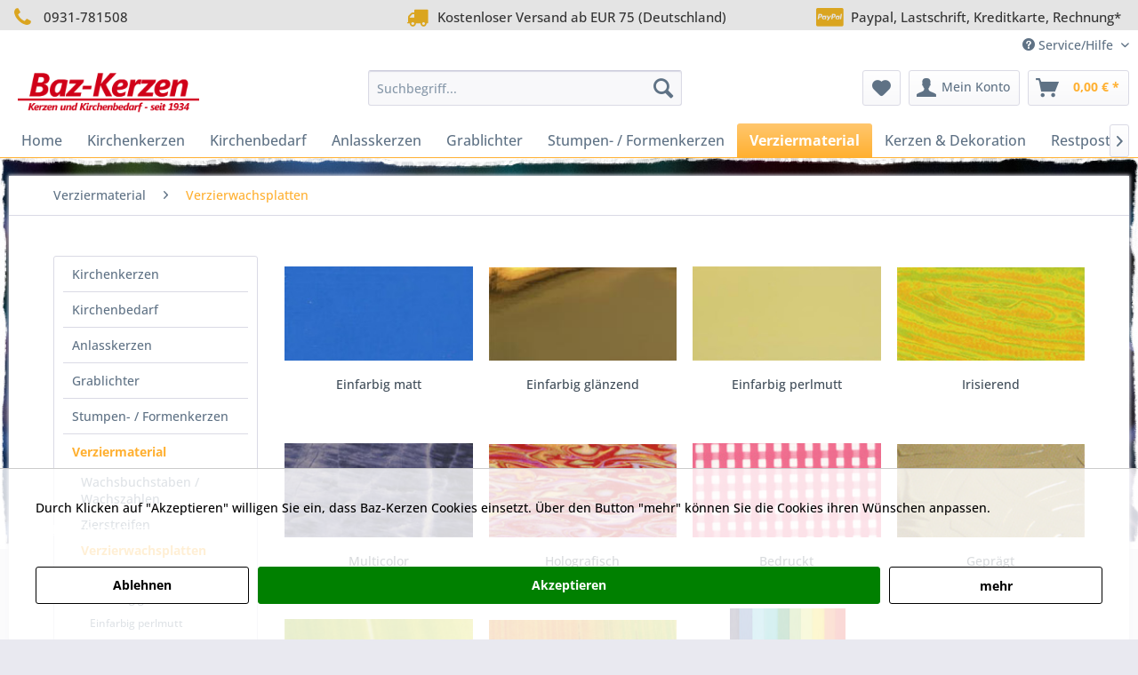

--- FILE ---
content_type: text/html; charset=UTF-8
request_url: https://baz-kerzen.de/verziermaterial/verzierwachsplatten/
body_size: 18614
content:
<!DOCTYPE html> <html class="no-js" lang="de" itemscope="itemscope" itemtype="https://schema.org/WebPage"> <head> <meta charset="utf-8"><script>window.dataLayer = window.dataLayer || [];</script><script>window.dataLayer.push({
    "ecommerce": {
        "currencyCode": "EUR",
        "impressions": [
            {
                "name": "10 Verzierwachsplatten, Regenbogenfarben, 200 x 100 x 0,5 mm",
                "id": "z45.rbf",
                "price": "7",
                "brand": "Baz-Kerzen",
                "category": "Verzierwachsplatten",
                "list": "Category",
                "position": "1"
            },
            {
                "name": "10 Verzierwachsplatten, Pastellfarben, 200 x 100 x 0,5 mm",
                "id": "z45.paf",
                "price": "7",
                "brand": "Baz-Kerzen",
                "category": "Verzierwachsplatten",
                "list": "Category",
                "position": "2"
            },
            {
                "name": "10 Verzierwachsplatten, Farben sortiert, 200 x 100 x 0,5 mm",
                "id": "z45.fso",
                "price": "7",
                "brand": "Baz-Kerzen",
                "category": "Verzierwachsplatten",
                "list": "Category",
                "position": "3"
            },
            {
                "name": "Verzierwachsplatte, Nr. 00, transparent, 200 x 100 x 0,5 mm",
                "id": "z02.0000",
                "price": "0.8",
                "brand": "Baz-Kerzen",
                "category": "Verzierwachsplatten",
                "list": "Category",
                "position": "4"
            },
            {
                "name": "Verzierwachsplatte, Nr. 01, softgr\u00fcn, 200 x 100 x 0,5 mm",
                "id": "z02.0001",
                "price": "0.8",
                "brand": "Baz-Kerzen",
                "category": "Verzierwachsplatten",
                "list": "Category",
                "position": "5"
            },
            {
                "name": "Verzierwachsplatte, Nr. 11, elfenbein, 200 x 100 x 0,5 mm",
                "id": "z02.0011",
                "price": "0.8",
                "brand": "Baz-Kerzen",
                "category": "Verzierwachsplatten",
                "list": "Category",
                "position": "6"
            },
            {
                "name": "Verzierwachsplatte, Nr. 12, haut, 200 x 100 x 0,5 mm",
                "id": "z02.0012",
                "price": "0.8",
                "brand": "Baz-Kerzen",
                "category": "Verzierwachsplatten",
                "list": "Category",
                "position": "7"
            },
            {
                "name": "Verzierwachsplatte, Nr. 13, creme, 200 x 100 x 0,5 mm",
                "id": "z02.0013",
                "price": "0.8",
                "brand": "Baz-Kerzen",
                "category": "Verzierwachsplatten",
                "list": "Category",
                "position": "8"
            },
            {
                "name": "Verzierwachsplatte, Nr. 14, zitron, 200 x 100 x 0,5 mm",
                "id": "z02.0014",
                "price": "0.8",
                "brand": "Baz-Kerzen",
                "category": "Verzierwachsplatten",
                "list": "Category",
                "position": "9"
            },
            {
                "name": "Verzierwachsplatte, Nr. 15, gelb, 200 x 100 x 0,5 mm",
                "id": "z02.0015",
                "price": "0.8",
                "brand": "Baz-Kerzen",
                "category": "Verzierwachsplatten",
                "list": "Category",
                "position": "10"
            },
            {
                "name": "Verzierwachsplatte, Nr. 16, mais, 200 x 100 x 0,5 mm",
                "id": "z02.0016",
                "price": "0.8",
                "brand": "Baz-Kerzen",
                "category": "Verzierwachsplatten",
                "list": "Category",
                "position": "11"
            },
            {
                "name": "Verzierwachsplatte, Nr. 17, raps, 200 x 100 x 0,5 mm",
                "id": "z02.0017",
                "price": "0.8",
                "brand": "Baz-Kerzen",
                "category": "Verzierwachsplatten",
                "list": "Category",
                "position": "12"
            },
            {
                "name": "Verzierwachsplatte, Nr. 21, k\u00fcrbis, 200 x 100 x 0,5 mm",
                "id": "z02.0021",
                "price": "0.8",
                "brand": "Baz-Kerzen",
                "category": "Verzierwachsplatten",
                "list": "Category",
                "position": "13"
            },
            {
                "name": "Verzierwachsplatte, Nr. 22, apricot, 200 x 100 x 0,5 mm",
                "id": "z02.0022",
                "price": "0.8",
                "brand": "Baz-Kerzen",
                "category": "Verzierwachsplatten",
                "list": "Category",
                "position": "14"
            },
            {
                "name": "Verzierwachsplatte, Nr. 23, lachs, 200 x 100 x 0,5 mm",
                "id": "z02.0023",
                "price": "0.8",
                "brand": "Baz-Kerzen",
                "category": "Verzierwachsplatten",
                "list": "Category",
                "position": "15"
            },
            {
                "name": "Verzierwachsplatte, Nr. 24, orange, 200 x 100 x 0,5 mm",
                "id": "z02.0024",
                "price": "0.8",
                "brand": "Baz-Kerzen",
                "category": "Verzierwachsplatten",
                "list": "Category",
                "position": "16"
            },
            {
                "name": "Verzierwachsplatte, Nr. 30, hellrot, 200 x 100 x 0,5 mm",
                "id": "z02.0030",
                "price": "0.8",
                "brand": "Baz-Kerzen",
                "category": "Verzierwachsplatten",
                "list": "Category",
                "position": "17"
            },
            {
                "name": "Verzierwachsplatte, Nr. 33, karminrot, 200 x 100 x 0,5 mm",
                "id": "z02.0033",
                "price": "0.8",
                "brand": "Baz-Kerzen",
                "category": "Verzierwachsplatten",
                "list": "Category",
                "position": "18"
            },
            {
                "name": "Verzierwachsplatte, Nr. 34, weinrot, 200 x 100 x 0,5 mm",
                "id": "z02.0034",
                "price": "0.8",
                "brand": "Baz-Kerzen",
                "category": "Verzierwachsplatten",
                "list": "Category",
                "position": "19"
            },
            {
                "name": "Verzierwachsplatte, Nr. 35, altrot, 200 x 100 x 0,5 mm",
                "id": "z02.0035",
                "price": "0.8",
                "brand": "Baz-Kerzen",
                "category": "Verzierwachsplatten",
                "list": "Category",
                "position": "20"
            },
            {
                "name": "Verzierwachsplatte, Nr. 38, magnolie, 200 x 100 x 0,5 mm",
                "id": "z02.0038",
                "price": "0.8",
                "brand": "Baz-Kerzen",
                "category": "Verzierwachsplatten",
                "list": "Category",
                "position": "21"
            },
            {
                "name": "Verzierwachsplatte, Nr. 39, zartflieder, 200 x 100 x 0,5 mm",
                "id": "z02.0039",
                "price": "0.8",
                "brand": "Baz-Kerzen",
                "category": "Verzierwachsplatten",
                "list": "Category",
                "position": "22"
            },
            {
                "name": "Verzierwachsplatte, Nr. 40, kobalt, 200 x 100 x 0,5 mm",
                "id": "z02.0040",
                "price": "0.8",
                "brand": "Baz-Kerzen",
                "category": "Verzierwachsplatten",
                "list": "Category",
                "position": "23"
            },
            {
                "name": "Verzierwachsplatte, Nr. 41, flieder, 200 x 100 x 0,5 mm",
                "id": "z02.0041",
                "price": "0.8",
                "brand": "Baz-Kerzen",
                "category": "Verzierwachsplatten",
                "list": "Category",
                "position": "24"
            },
            {
                "name": "Verzierwachsplatte, Nr. 42, lavendel, 200 x 100 x 0,5 mm",
                "id": "z02.0042",
                "price": "0.8",
                "brand": "Baz-Kerzen",
                "category": "Verzierwachsplatten",
                "list": "Category",
                "position": "25"
            },
            {
                "name": "Verzierwachsplatte, Nr. 43, Brombeer, 200 x 100 x 0,5 mm",
                "id": "z02.0043",
                "price": "0.8",
                "brand": "Baz-Kerzen",
                "category": "Verzierwachsplatten",
                "list": "Category",
                "position": "26"
            },
            {
                "name": "Verzierwachsplatte, Nr. 44, violett, 200 x 100 x 0,5 mm",
                "id": "z02.0044",
                "price": "0.8",
                "brand": "Baz-Kerzen",
                "category": "Verzierwachsplatten",
                "list": "Category",
                "position": "27"
            },
            {
                "name": "Verzierwachsplatte, Nr. 45, lila, 200 x 100 x 0,5 mm",
                "id": "z02.0045",
                "price": "0.8",
                "brand": "Baz-Kerzen",
                "category": "Verzierwachsplatten",
                "list": "Category",
                "position": "28"
            },
            {
                "name": "Verzierwachsplatte, Nr. 46, rosa, 200 x 100 x 0,5 mm",
                "id": "z02.0046",
                "price": "0.8",
                "brand": "Baz-Kerzen",
                "category": "Verzierwachsplatten",
                "list": "Category",
                "position": "29"
            },
            {
                "name": "Verzierwachsplatte, Nr. 47, altrosa, 200 x 100 x 0,5 mm",
                "id": "z02.0047",
                "price": "0.8",
                "brand": "Baz-Kerzen",
                "category": "Verzierwachsplatten",
                "list": "Category",
                "position": "30"
            },
            {
                "name": "Verzierwachsplatte, Nr. 48, Fuchsia, 200 x 100 x 0,5 mm",
                "id": "z02.0048",
                "price": "0.8",
                "brand": "Baz-Kerzen",
                "category": "Verzierwachsplatten",
                "list": "Category",
                "position": "31"
            },
            {
                "name": "Verzierwachsplatte, Nr. 49, pink, 200 x 100 x 0,5 mm",
                "id": "z02.0049",
                "price": "0.8",
                "brand": "Baz-Kerzen",
                "category": "Verzierwachsplatten",
                "list": "Category",
                "position": "32"
            },
            {
                "name": "Verzierwachsplatte, Nr. 50, nachtblau, 200 x 100 x 0,5 mm",
                "id": "z02.0050",
                "price": "0.8",
                "brand": "Baz-Kerzen",
                "category": "Verzierwachsplatten",
                "list": "Category",
                "position": "33"
            },
            {
                "name": "Verzierwachsplatte, Nr. 51, enzian, 200 x 100 x 0,5 mm",
                "id": "z02.0051",
                "price": "0.8",
                "brand": "Baz-Kerzen",
                "category": "Verzierwachsplatten",
                "list": "Category",
                "position": "34"
            },
            {
                "name": "Verzierwachsplatte, Nr. 52, ultramarin, 200 x 100 x 0,5 mm",
                "id": "z02.0052",
                "price": "0.8",
                "brand": "Baz-Kerzen",
                "category": "Verzierwachsplatten",
                "list": "Category",
                "position": "35"
            },
            {
                "name": "Verzierwachsplatte, Nr. 53, smalte, 200 x 100 x 0,5 mm",
                "id": "z02.0053",
                "price": "0.8",
                "brand": "Baz-Kerzen",
                "category": "Verzierwachsplatten",
                "list": "Category",
                "position": "36"
            },
            {
                "name": "Verzierwachsplatte, Nr. 54, mittelblau, 200 x 100 x 0,5 mm",
                "id": "z02.0054",
                "price": "0.8",
                "brand": "Baz-Kerzen",
                "category": "Verzierwachsplatten",
                "list": "Category",
                "position": "37"
            },
            {
                "name": "Verzierwachsplatte, Nr. 55, t\u00fcrkis, 200 x 100 x 0,5 mm",
                "id": "z02.0055",
                "price": "0.8",
                "brand": "Baz-Kerzen",
                "category": "Verzierwachsplatten",
                "list": "Category",
                "position": "38"
            },
            {
                "name": "Verzierwachsplatte, Nr. 56, smaragd, 200 x 100 x 0,5 mm",
                "id": "z02.0056",
                "price": "0.8",
                "brand": "Baz-Kerzen",
                "category": "Verzierwachsplatten",
                "list": "Category",
                "position": "39"
            },
            {
                "name": "Verzierwachsplatte, Nr. 57, pastellblau, 200 x 100 x 0,5 mm",
                "id": "z02.0057",
                "price": "0.8",
                "brand": "Baz-Kerzen",
                "category": "Verzierwachsplatten",
                "list": "Category",
                "position": "40"
            },
            {
                "name": "Verzierwachsplatte, Nr. 58, hellblau, 200 x 100 x 0,5 mm",
                "id": "z02.0058",
                "price": "0.8",
                "brand": "Baz-Kerzen",
                "category": "Verzierwachsplatten",
                "list": "Category",
                "position": "41"
            },
            {
                "name": "Verzierwachsplatte, Nr. 59, lichtblau, 200 x 100 x 0,5 mm",
                "id": "z02.0059",
                "price": "0.8",
                "brand": "Baz-Kerzen",
                "category": "Verzierwachsplatten",
                "list": "Category",
                "position": "42"
            },
            {
                "name": "Verzierwachsplatte, Nr. 60, kiwi, 200 x 100 x 0,5 mm",
                "id": "z02.0060",
                "price": "0.8",
                "brand": "Baz-Kerzen",
                "category": "Verzierwachsplatten",
                "list": "Category",
                "position": "43"
            },
            {
                "name": "Verzierwachsplatte, Nr. 61, gelbgr\u00fcn, 200 x 100 x 0,5 mm",
                "id": "z02.0061",
                "price": "0.8",
                "brand": "Baz-Kerzen",
                "category": "Verzierwachsplatten",
                "list": "Category",
                "position": "44"
            },
            {
                "name": "Verzierwachsplatte, Nr. 62, lindgr\u00fcn, 200 x 100 x 0,5 mm",
                "id": "z02.0062",
                "price": "0.8",
                "brand": "Baz-Kerzen",
                "category": "Verzierwachsplatten",
                "list": "Category",
                "position": "45"
            },
            {
                "name": "Verzierwachsplatte, Nr. 63, oliv, 200 x 100 x 0,5 mm",
                "id": "z02.0063",
                "price": "0.8",
                "brand": "Baz-Kerzen",
                "category": "Verzierwachsplatten",
                "list": "Category",
                "position": "46"
            },
            {
                "name": "Verzierwachsplatte, Nr. 64, blaugr\u00fcn, 200 x 100 x 0,5 mm",
                "id": "z02.0064",
                "price": "0.8",
                "brand": "Baz-Kerzen",
                "category": "Verzierwachsplatten",
                "list": "Category",
                "position": "47"
            },
            {
                "name": "Verzierwachsplatte, Nr. 65, laubgr\u00fcn, 200 x 100 x 0,5 mm",
                "id": "z02.0065",
                "price": "0.8",
                "brand": "Baz-Kerzen",
                "category": "Verzierwachsplatten",
                "list": "Category",
                "position": "48"
            }
        ]
    },
    "google_tag_params": {
        "ecomm_pagetype": "category",
        "ecomm_prodid": [
            "z45.rbf",
            "z45.paf",
            "z45.fso",
            "z02.0000",
            "z02.0001",
            "z02.0011",
            "z02.0012",
            "z02.0013",
            "z02.0014",
            "z02.0015",
            "z02.0016",
            "z02.0017",
            "z02.0021",
            "z02.0022",
            "z02.0023",
            "z02.0024",
            "z02.0030",
            "z02.0033",
            "z02.0034",
            "z02.0035",
            "z02.0038",
            "z02.0039",
            "z02.0040",
            "z02.0041",
            "z02.0042",
            "z02.0043",
            "z02.0044",
            "z02.0045",
            "z02.0046",
            "z02.0047",
            "z02.0048",
            "z02.0049",
            "z02.0050",
            "z02.0051",
            "z02.0052",
            "z02.0053",
            "z02.0054",
            "z02.0055",
            "z02.0056",
            "z02.0057",
            "z02.0058",
            "z02.0059",
            "z02.0060",
            "z02.0061",
            "z02.0062",
            "z02.0063",
            "z02.0064",
            "z02.0065"
        ],
        "ecomm_category": "Verzierwachsplatten"
    }
});</script> <script>
var googleTag = function(w,d,s,l,i){w[l]=w[l]||[];w[l].push({'gtm.start':new Date().getTime(),event:'gtm.js'});var f=d.getElementsByTagName(s)[0],j=d.createElement(s),dl=l!='dataLayer'?'&l='+l:'';j.async=true;j.src='https://www.googletagmanager.com/gtm.js?id='+i+dl+'';f.parentNode.insertBefore(j,f);};
</script> <meta name="author" content="Baz-Kerzen" /> <meta name="robots" content="index,follow" /> <meta name="revisit-after" content="15 days" /> <meta name="keywords" content="" /> <meta name="description" content="" /> <meta property="og:type" content="product.group" /> <meta property="og:site_name" content="Baz-Kerzen" /> <meta property="og:title" content="Verzierwachsplatten" /> <meta property="og:description" content="" /> <meta name="twitter:card" content="product" /> <meta name="twitter:site" content="Baz-Kerzen" /> <meta name="twitter:title" content="Verzierwachsplatten" /> <meta name="twitter:description" content="" /> <meta property="og:image" content="https://baz-kerzen.de/media/image/40/4e/80/wachsplatten-uni-sortiment-regenbogenfarben.jpg" /> <meta name="twitter:image" content="https://baz-kerzen.de/media/image/40/4e/80/wachsplatten-uni-sortiment-regenbogenfarben.jpg" /> <meta itemprop="copyrightHolder" content="Baz-Kerzen" /> <meta itemprop="copyrightYear" content="2025" /> <meta itemprop="isFamilyFriendly" content="True" /> <meta itemprop="image" content="https://baz-kerzen.de/media/image/3e/3e/af/Logo.png" /> <meta name="viewport" content="width=device-width, initial-scale=1.0"> <meta name="mobile-web-app-capable" content="yes"> <meta name="apple-mobile-web-app-title" content="Baz-Kerzen"> <meta name="apple-mobile-web-app-capable" content="yes"> <meta name="apple-mobile-web-app-status-bar-style" content="default"> <link rel="apple-touch-icon-precomposed" href="https://baz-kerzen.de/media/image/14/4f/9f/Logo-Apple-Touch.png"> <link rel="shortcut icon" href="https://baz-kerzen.de/media/unknown/d9/0c/f4/favicon.ico"> <meta name="msapplication-navbutton-color" content="#FFB031" /> <meta name="application-name" content="Baz-Kerzen" /> <meta name="msapplication-starturl" content="https://baz-kerzen.de/" /> <meta name="msapplication-window" content="width=1024;height=768" /> <meta name="msapplication-TileImage" content="https://baz-kerzen.de/media/image/43/b4/35/Logo-Windows.png"> <meta name="msapplication-TileColor" content="#FFB031"> <meta name="theme-color" content="#FFB031" /> <link rel="canonical" href="https://baz-kerzen.de/verziermaterial/verzierwachsplatten/"/> <title itemprop="name">Verzierwachsplatten | Verziermaterial | Baz-Kerzen</title> <link href="/web/cache/1768643207_6d6227fbf38eea80227a037cefa7ad20.css" media="all" rel="stylesheet" type="text/css" /> </head> <body class=" is--ctl-listing is--act-index" ><!-- WbmTagManager (noscript) -->
<noscript><iframe src="https://www.googletagmanager.com/ns.html?id=GTM-5LSS84K"
            height="0" width="0" style="display:none;visibility:hidden"></iframe></noscript>
<!-- End WbmTagManager (noscript) --> <div data-paypalUnifiedMetaDataContainer="true" data-paypalUnifiedRestoreOrderNumberUrl="https://baz-kerzen.de/widgets/PaypalUnifiedOrderNumber/restoreOrderNumber" class="is--hidden"> </div> <div class="page-wrap"> <noscript class="noscript-main"> <div class="alert is--warning"> <div class="alert--icon"> <i class="icon--element icon--warning"></i> </div> <div class="alert--content"> Um Baz-Kerzen in vollem Umfang nutzen zu k&ouml;nnen, empfehlen wir Ihnen Javascript in Ihrem Browser zu aktiveren. </div> </div> </noscript> <header class="header-main"> <style type="text/css"> i.wcb {color: #DAA520;font-size: 24px } .WCB-Item {color: #333333;background: #e4e4e4;font-size: 15px } .WCB-Item a {color: #333333; } </style> <div class="CB-container" style="background: #e4e4e4;border-bottom: 0px solid #333333"> <div class="wcon-bar" style="height: 34px;line-height: 34px;" > <p class="WCB-Item WCB-first wcb-blending1-3 list-group-item wcb-count3" href="#"><i class="wcb wcb-phone wcb-fw " aria-hidden="true"></i>&nbsp; 0931-781508</p> <p class="WCB-Item WCB-center wcb-blending2-3 list-group-item wcb-count3" href="#"><i class="wcb wcb-truck wcb-fw " aria-hidden="true"></i>&nbsp; Kostenloser Versand ab EUR 75 (Deutschland)</p> <p class="WCB-Item WCB-last wcb-blending3-3 list-group-item wcb-count3" href="#"><i class="wcb wcb-cc-paypal wcb-fw " aria-hidden="true"></i>&nbsp; Paypal, Lastschrift, Kreditkarte, Rechnung*</p> </div> </div> <div class="top-bar"> <div class="container block-group"> <nav class="top-bar--navigation block" role="menubar">   <div class="navigation--entry entry--service has--drop-down" role="menuitem" aria-haspopup="true" data-drop-down-menu="true"> <i class="icon--service"></i> Service/Hilfe <ul class="service--list is--rounded" role="menu"> <li class="service--entry" role="menuitem"> <a class="service--link" href="javascript:openCookieConsentManager()" title="Cookie-Einstellungen" > Cookie-Einstellungen </a> </li> <li class="service--entry" role="menuitem"> <a class="service--link" href="https://baz-kerzen.de/hilfe/support" title="Hilfe / Support" > Hilfe / Support </a> </li> <li class="service--entry" role="menuitem"> <a class="service--link" href="https://baz-kerzen.de/versandkosten-abholung-und-lieferzeit" title="Versandkosten, Abholung und Lieferzeit" > Versandkosten, Abholung und Lieferzeit </a> </li> <li class="service--entry" role="menuitem"> <a class="service--link" href="https://baz-kerzen.de/zahlungsmoeglichkeiten" title="Zahlungsmöglichkeiten" > Zahlungsmöglichkeiten </a> </li> <li class="service--entry" role="menuitem"> <a class="service--link" href="https://baz-kerzen.de/agb-kundeninfo" title="AGB-Kundeninfo" > AGB-Kundeninfo </a> </li> <li class="service--entry" role="menuitem"> <a class="service--link" href="https://baz-kerzen.de/widerrufsrecht" title="Widerrufsrecht" > Widerrufsrecht </a> </li> <li class="service--entry" role="menuitem"> <a class="service--link" href="https://baz-kerzen.de/datenschutz" title="Datenschutz" > Datenschutz </a> </li> <li class="service--entry" role="menuitem"> <a class="service--link" href="https://baz-kerzen.de/impressum" title="Impressum" > Impressum </a> </li> <li class="service--entry" role="menuitem"> <a class="service--link" href="https://baz-kerzen.de/anfahrt" title="Anfahrt" > Anfahrt </a> </li> </ul> </div> </nav> </div> </div> <div class="container header--navigation"> <div class="logo-main block-group" role="banner"> <div class="logo--shop block"> <a class="logo--link" href="https://baz-kerzen.de/" title="Baz-Kerzen - zur Startseite wechseln"> <picture> <source srcset="https://baz-kerzen.de/media/image/3e/3e/af/Logo.png" media="(min-width: 78.75em)"> <source srcset="https://baz-kerzen.de/media/image/3e/3e/af/Logo.png" media="(min-width: 64em)"> <source srcset="https://baz-kerzen.de/media/image/3e/3e/af/Logo.png" media="(min-width: 48em)"> <img srcset="https://baz-kerzen.de/media/image/3e/3e/af/Logo.png" alt="Baz-Kerzen - zur Startseite wechseln" /> </picture> </a> </div> </div> <nav class="shop--navigation block-group"> <ul class="navigation--list block-group" role="menubar"> <li class="navigation--entry entry--menu-left" role="menuitem"> <a class="entry--link entry--trigger btn is--icon-left" href="#offcanvas--left" data-offcanvas="true" data-offCanvasSelector=".sidebar-main" aria-label="Menü"> <i class="icon--menu"></i> Menü </a> </li> <li class="navigation--entry entry--search" role="menuitem" data-search="true" aria-haspopup="true" data-minLength="3"> <a class="btn entry--link entry--trigger" href="#show-hide--search" title="Suche anzeigen / schließen" aria-label="Suche anzeigen / schließen"> <i class="icon--search"></i> <span class="search--display">Suchen</span> </a> <form action="/search" method="get" class="main-search--form"> <input type="search" name="sSearch" aria-label="Suchbegriff..." class="main-search--field" autocomplete="off" autocapitalize="off" placeholder="Suchbegriff..." maxlength="30" /> <button type="submit" class="main-search--button" aria-label="Suchen"> <i class="icon--search"></i> <span class="main-search--text">Suchen</span> </button> <div class="form--ajax-loader">&nbsp;</div> </form> <div class="main-search--results"></div> </li>  <li class="navigation--entry entry--notepad" role="menuitem"> <a href="https://baz-kerzen.de/note" title="Merkzettel" aria-label="Merkzettel" class="btn"> <i class="icon--heart"></i> </a> </li> <li class="navigation--entry entry--account with-slt" role="menuitem" data-offcanvas="true" data-offCanvasSelector=".account--dropdown-navigation"> <a href="https://baz-kerzen.de/account" title="Mein Konto" aria-label="Mein Konto" class="btn is--icon-left entry--link account--link"> <i class="icon--account"></i> <span class="account--display"> Mein Konto </span> </a> <div class="account--dropdown-navigation"> <div class="navigation--smartphone"> <div class="entry--close-off-canvas"> <a href="#close-account-menu" class="account--close-off-canvas" title="Menü schließen" aria-label="Menü schließen"> Menü schließen <i class="icon--arrow-right"></i> </a> </div> </div> <div class="account--menu is--rounded is--personalized"> <span class="navigation--headline"> Mein Konto </span> <div class="account--menu-container"> <ul class="sidebar--navigation navigation--list is--level0 show--active-items"> <li class="navigation--entry"> <span class="navigation--signin"> <a href="https://baz-kerzen.de/account#hide-registration" class="blocked--link btn is--primary navigation--signin-btn" data-collapseTarget="#registration" data-action="close"> Anmelden </a> <span class="navigation--register"> oder <a href="https://baz-kerzen.de/account#show-registration" class="blocked--link" data-collapseTarget="#registration" data-action="open"> registrieren </a> </span> </span> </li> <li class="navigation--entry"> <a href="https://baz-kerzen.de/account" title="Übersicht" class="navigation--link"> Übersicht </a> </li> <li class="navigation--entry"> <a href="https://baz-kerzen.de/account/profile" title="Persönliche Daten" class="navigation--link" rel="nofollow"> Persönliche Daten </a> </li> <li class="navigation--entry"> <a href="https://baz-kerzen.de/address/index/sidebar/" title="Adressen" class="navigation--link" rel="nofollow"> Adressen </a> </li> <li class="navigation--entry"> <a href="https://baz-kerzen.de/account/payment" title="Zahlungsarten" class="navigation--link" rel="nofollow"> Zahlungsarten </a> </li> <li class="navigation--entry"> <a href="https://baz-kerzen.de/account/orders" title="Bestellungen" class="navigation--link" rel="nofollow"> Bestellungen </a> </li> <li class="navigation--entry"> <a href="https://baz-kerzen.de/note" title="Merkzettel" class="navigation--link" rel="nofollow"> Merkzettel </a> </li> </ul> </div> </div> </div> </li> <li class="navigation--entry entry--cart" role="menuitem"> <a class="btn is--icon-left cart--link" href="https://baz-kerzen.de/checkout/cart" title="Warenkorb" aria-label="Warenkorb"> <span class="cart--display"> Warenkorb </span> <span class="badge is--primary is--minimal cart--quantity is--hidden">0</span> <i class="icon--basket"></i> <span class="cart--amount"> 0,00&nbsp;&euro; * </span> </a> <div class="ajax-loader">&nbsp;</div> </li>  </ul> </nav> <div class="container--ajax-cart" data-collapse-cart="true" data-displayMode="offcanvas"></div> </div> </header> <nav class="navigation-main"> <div class="container" data-menu-scroller="true" data-listSelector=".navigation--list.container" data-viewPortSelector=".navigation--list-wrapper"> <div class="navigation--list-wrapper"> <ul class="navigation--list container" role="menubar" itemscope="itemscope" itemtype="https://schema.org/SiteNavigationElement"> <li class="navigation--entry is--home" role="menuitem"><a class="navigation--link is--first" href="https://baz-kerzen.de/" title="Home" aria-label="Home" itemprop="url"><span itemprop="name">Home</span></a></li><li class="navigation--entry" role="menuitem"><a class="navigation--link" href="https://baz-kerzen.de/kirchenkerzen/" title="Kirchenkerzen" aria-label="Kirchenkerzen" itemprop="url"><span itemprop="name">Kirchenkerzen</span></a></li><li class="navigation--entry" role="menuitem"><a class="navigation--link" href="https://baz-kerzen.de/kirchenbedarf/" title="Kirchenbedarf" aria-label="Kirchenbedarf" itemprop="url"><span itemprop="name">Kirchenbedarf</span></a></li><li class="navigation--entry" role="menuitem"><a class="navigation--link" href="https://baz-kerzen.de/anlasskerzen/" title="Anlasskerzen" aria-label="Anlasskerzen" itemprop="url"><span itemprop="name">Anlasskerzen</span></a></li><li class="navigation--entry" role="menuitem"><a class="navigation--link" href="https://baz-kerzen.de/grablichter/" title="Grablichter" aria-label="Grablichter" itemprop="url"><span itemprop="name">Grablichter</span></a></li><li class="navigation--entry" role="menuitem"><a class="navigation--link" href="https://baz-kerzen.de/stumpen-formenkerzen/" title="Stumpen- / Formenkerzen" aria-label="Stumpen- / Formenkerzen" itemprop="url"><span itemprop="name">Stumpen- / Formenkerzen</span></a></li><li class="navigation--entry is--active" role="menuitem"><a class="navigation--link is--active" href="https://baz-kerzen.de/verziermaterial/" title="Verziermaterial" aria-label="Verziermaterial" itemprop="url"><span itemprop="name">Verziermaterial</span></a></li><li class="navigation--entry" role="menuitem"><a class="navigation--link" href="https://baz-kerzen.de/kerzen-dekoration/" title="Kerzen & Dekoration" aria-label="Kerzen & Dekoration" itemprop="url"><span itemprop="name">Kerzen & Dekoration</span></a></li><li class="navigation--entry" role="menuitem"><a class="navigation--link" href="https://baz-kerzen.de/restposten/" title="Restposten" aria-label="Restposten" itemprop="url"><span itemprop="name">Restposten</span></a></li> </ul> </div> </div> </nav> <div id="kplngibackgroundimagebox" class="kplngistickybackground"> <img src="https://baz-kerzen.de/media/image/8b/c7/e7/schwimmkerzen.jpg" class="kplngibackgroundimage"> </div> <section class=" content-main container block-group"> <nav class="content--breadcrumb block"> <ul class="breadcrumb--list" role="menu" itemscope itemtype="https://schema.org/BreadcrumbList"> <li role="menuitem" class="breadcrumb--entry" itemprop="itemListElement" itemscope itemtype="https://schema.org/ListItem"> <a class="breadcrumb--link" href="https://baz-kerzen.de/verziermaterial/" title="Verziermaterial" itemprop="item"> <link itemprop="url" href="https://baz-kerzen.de/verziermaterial/" /> <span class="breadcrumb--title" itemprop="name">Verziermaterial</span> </a> <meta itemprop="position" content="0" /> </li> <li role="none" class="breadcrumb--separator"> <i class="icon--arrow-right"></i> </li> <li role="menuitem" class="breadcrumb--entry is--active" itemprop="itemListElement" itemscope itemtype="https://schema.org/ListItem"> <a class="breadcrumb--link" href="https://baz-kerzen.de/verziermaterial/verzierwachsplatten/" title="Verzierwachsplatten" itemprop="item"> <link itemprop="url" href="https://baz-kerzen.de/verziermaterial/verzierwachsplatten/" /> <span class="breadcrumb--title" itemprop="name">Verzierwachsplatten</span> </a> <meta itemprop="position" content="1" /> </li> </ul> </nav> <div class="content-main--inner"> <div id='cookie-consent' class='off-canvas is--left block-transition' data-cookie-consent-manager='true' data-cookieTimeout='60'> <div class='cookie-consent--header cookie-consent--close'> Cookie-Einstellungen <i class="icon--arrow-right"></i> </div> <div class='cookie-consent--description'> Diese Website benutzt Cookies, die für den technischen Betrieb der Website erforderlich sind und stets gesetzt werden. Andere Cookies, die den Komfort bei Benutzung dieser Website erhöhen, der Direktwerbung dienen oder die Interaktion mit anderen Websites und sozialen Netzwerken vereinfachen sollen, werden nur mit Ihrer Zustimmung gesetzt. </div> <div class='cookie-consent--configuration'> <div class='cookie-consent--configuration-header'> <div class='cookie-consent--configuration-header-text'>Konfiguration</div> </div> <div class='cookie-consent--configuration-main'> <div class='cookie-consent--group'> <input type="hidden" class="cookie-consent--group-name" value="technical" /> <label class="cookie-consent--group-state cookie-consent--state-input cookie-consent--required"> <input type="checkbox" name="technical-state" class="cookie-consent--group-state-input" disabled="disabled" checked="checked"/> <span class="cookie-consent--state-input-element"></span> </label> <div class='cookie-consent--group-title' data-collapse-panel='true' data-contentSiblingSelector=".cookie-consent--group-container"> <div class="cookie-consent--group-title-label cookie-consent--state-label"> Technisch erforderlich </div> <span class="cookie-consent--group-arrow is-icon--right"> <i class="icon--arrow-right"></i> </span> </div> <div class='cookie-consent--group-container'> <div class='cookie-consent--group-description'> Diese Cookies sind für die Grundfunktionen des Shops notwendig. </div> <div class='cookie-consent--cookies-container'> <div class='cookie-consent--cookie'> <input type="hidden" class="cookie-consent--cookie-name" value="cookieDeclined" /> <label class="cookie-consent--cookie-state cookie-consent--state-input cookie-consent--required"> <input type="checkbox" name="cookieDeclined-state" class="cookie-consent--cookie-state-input" disabled="disabled" checked="checked" /> <span class="cookie-consent--state-input-element"></span> </label> <div class='cookie--label cookie-consent--state-label'> "Alle Cookies ablehnen" Cookie </div> </div> <div class='cookie-consent--cookie'> <input type="hidden" class="cookie-consent--cookie-name" value="allowCookie" /> <label class="cookie-consent--cookie-state cookie-consent--state-input cookie-consent--required"> <input type="checkbox" name="allowCookie-state" class="cookie-consent--cookie-state-input" disabled="disabled" checked="checked" /> <span class="cookie-consent--state-input-element"></span> </label> <div class='cookie--label cookie-consent--state-label'> "Alle Cookies annehmen" Cookie </div> </div> <div class='cookie-consent--cookie'> <input type="hidden" class="cookie-consent--cookie-name" value="shop" /> <label class="cookie-consent--cookie-state cookie-consent--state-input cookie-consent--required"> <input type="checkbox" name="shop-state" class="cookie-consent--cookie-state-input" disabled="disabled" checked="checked" /> <span class="cookie-consent--state-input-element"></span> </label> <div class='cookie--label cookie-consent--state-label'> Ausgewählter Shop </div> </div> <div class='cookie-consent--cookie'> <input type="hidden" class="cookie-consent--cookie-name" value="csrf_token" /> <label class="cookie-consent--cookie-state cookie-consent--state-input cookie-consent--required"> <input type="checkbox" name="csrf_token-state" class="cookie-consent--cookie-state-input" disabled="disabled" checked="checked" /> <span class="cookie-consent--state-input-element"></span> </label> <div class='cookie--label cookie-consent--state-label'> CSRF-Token </div> </div> <div class='cookie-consent--cookie'> <input type="hidden" class="cookie-consent--cookie-name" value="cookiePreferences" /> <label class="cookie-consent--cookie-state cookie-consent--state-input cookie-consent--required"> <input type="checkbox" name="cookiePreferences-state" class="cookie-consent--cookie-state-input" disabled="disabled" checked="checked" /> <span class="cookie-consent--state-input-element"></span> </label> <div class='cookie--label cookie-consent--state-label'> Cookie-Einstellungen </div> </div> <div class='cookie-consent--cookie'> <input type="hidden" class="cookie-consent--cookie-name" value="x-cache-context-hash" /> <label class="cookie-consent--cookie-state cookie-consent--state-input cookie-consent--required"> <input type="checkbox" name="x-cache-context-hash-state" class="cookie-consent--cookie-state-input" disabled="disabled" checked="checked" /> <span class="cookie-consent--state-input-element"></span> </label> <div class='cookie--label cookie-consent--state-label'> Individuelle Preise </div> </div> <div class='cookie-consent--cookie'> <input type="hidden" class="cookie-consent--cookie-name" value="slt" /> <label class="cookie-consent--cookie-state cookie-consent--state-input cookie-consent--required"> <input type="checkbox" name="slt-state" class="cookie-consent--cookie-state-input" disabled="disabled" checked="checked" /> <span class="cookie-consent--state-input-element"></span> </label> <div class='cookie--label cookie-consent--state-label'> Kunden-Wiedererkennung </div> </div> <div class='cookie-consent--cookie'> <input type="hidden" class="cookie-consent--cookie-name" value="nocache" /> <label class="cookie-consent--cookie-state cookie-consent--state-input cookie-consent--required"> <input type="checkbox" name="nocache-state" class="cookie-consent--cookie-state-input" disabled="disabled" checked="checked" /> <span class="cookie-consent--state-input-element"></span> </label> <div class='cookie--label cookie-consent--state-label'> Kundenspezifisches Caching </div> </div> <div class='cookie-consent--cookie'> <input type="hidden" class="cookie-consent--cookie-name" value="paypal-cookies" /> <label class="cookie-consent--cookie-state cookie-consent--state-input cookie-consent--required"> <input type="checkbox" name="paypal-cookies-state" class="cookie-consent--cookie-state-input" disabled="disabled" checked="checked" /> <span class="cookie-consent--state-input-element"></span> </label> <div class='cookie--label cookie-consent--state-label'> PayPal-Zahlungen </div> </div> <div class='cookie-consent--cookie'> <input type="hidden" class="cookie-consent--cookie-name" value="session" /> <label class="cookie-consent--cookie-state cookie-consent--state-input cookie-consent--required"> <input type="checkbox" name="session-state" class="cookie-consent--cookie-state-input" disabled="disabled" checked="checked" /> <span class="cookie-consent--state-input-element"></span> </label> <div class='cookie--label cookie-consent--state-label'> Session </div> </div> <div class='cookie-consent--cookie'> <input type="hidden" class="cookie-consent--cookie-name" value="currency" /> <label class="cookie-consent--cookie-state cookie-consent--state-input cookie-consent--required"> <input type="checkbox" name="currency-state" class="cookie-consent--cookie-state-input" disabled="disabled" checked="checked" /> <span class="cookie-consent--state-input-element"></span> </label> <div class='cookie--label cookie-consent--state-label'> Währungswechsel </div> </div> </div> </div> </div> <div class='cookie-consent--group'> <input type="hidden" class="cookie-consent--group-name" value="comfort" /> <label class="cookie-consent--group-state cookie-consent--state-input"> <input type="checkbox" name="comfort-state" class="cookie-consent--group-state-input"/> <span class="cookie-consent--state-input-element"></span> </label> <div class='cookie-consent--group-title' data-collapse-panel='true' data-contentSiblingSelector=".cookie-consent--group-container"> <div class="cookie-consent--group-title-label cookie-consent--state-label"> Komfortfunktionen </div> <span class="cookie-consent--group-arrow is-icon--right"> <i class="icon--arrow-right"></i> </span> </div> <div class='cookie-consent--group-container'> <div class='cookie-consent--group-description'> Diese Cookies werden genutzt um das Einkaufserlebnis noch ansprechender zu gestalten, beispielsweise für die Wiedererkennung des Besuchers. </div> <div class='cookie-consent--cookies-container'> <div class='cookie-consent--cookie'> <input type="hidden" class="cookie-consent--cookie-name" value="sUniqueID" /> <label class="cookie-consent--cookie-state cookie-consent--state-input"> <input type="checkbox" name="sUniqueID-state" class="cookie-consent--cookie-state-input" /> <span class="cookie-consent--state-input-element"></span> </label> <div class='cookie--label cookie-consent--state-label'> Merkzettel </div> </div> </div> </div> </div> <div class='cookie-consent--group'> <input type="hidden" class="cookie-consent--group-name" value="statistics" /> <label class="cookie-consent--group-state cookie-consent--state-input"> <input type="checkbox" name="statistics-state" class="cookie-consent--group-state-input"/> <span class="cookie-consent--state-input-element"></span> </label> <div class='cookie-consent--group-title' data-collapse-panel='true' data-contentSiblingSelector=".cookie-consent--group-container"> <div class="cookie-consent--group-title-label cookie-consent--state-label"> Statistik & Tracking </div> <span class="cookie-consent--group-arrow is-icon--right"> <i class="icon--arrow-right"></i> </span> </div> <div class='cookie-consent--group-container'> <div class='cookie-consent--cookies-container'> <div class='cookie-consent--cookie'> <input type="hidden" class="cookie-consent--cookie-name" value="x-ua-device" /> <label class="cookie-consent--cookie-state cookie-consent--state-input"> <input type="checkbox" name="x-ua-device-state" class="cookie-consent--cookie-state-input" /> <span class="cookie-consent--state-input-element"></span> </label> <div class='cookie--label cookie-consent--state-label'> Endgeräteerkennung </div> </div> <div class='cookie-consent--cookie'> <input type="hidden" class="cookie-consent--cookie-name" value="wbm_tag_manager" /> <label class="cookie-consent--cookie-state cookie-consent--state-input"> <input type="checkbox" name="wbm_tag_manager-state" class="cookie-consent--cookie-state-input" /> <span class="cookie-consent--state-input-element"></span> </label> <div class='cookie--label cookie-consent--state-label'> Google Tag Manager </div> </div> <div class='cookie-consent--cookie'> <input type="hidden" class="cookie-consent--cookie-name" value="partner" /> <label class="cookie-consent--cookie-state cookie-consent--state-input"> <input type="checkbox" name="partner-state" class="cookie-consent--cookie-state-input" /> <span class="cookie-consent--state-input-element"></span> </label> <div class='cookie--label cookie-consent--state-label'> Partnerprogramm </div> </div> </div> </div> </div> </div> </div> <div class="cookie-consent--save"> <input class="cookie-consent--save-button btn is--primary" type="button" value="Einstellungen speichern" /> </div> </div> <aside class="sidebar-main off-canvas"> <div class="navigation--smartphone"> <ul class="navigation--list "> <li class="navigation--entry entry--close-off-canvas"> <a href="#close-categories-menu" title="Menü schließen" class="navigation--link"> Menü schließen <i class="icon--arrow-right"></i> </a> </li> </ul> <div class="mobile--switches">   </div> </div> <div class="sidebar--categories-wrapper" data-subcategory-nav="true" data-mainCategoryId="3" data-categoryId="146" data-fetchUrl="/widgets/listing/getCategory/categoryId/146"> <div class="categories--headline navigation--headline"> Kategorien </div> <div class="sidebar--categories-navigation"> <ul class="sidebar--navigation categories--navigation navigation--list is--drop-down is--level0 is--rounded" role="menu"> <li class="navigation--entry has--sub-children" role="menuitem"> <a class="navigation--link link--go-forward" href="https://baz-kerzen.de/kirchenkerzen/" data-categoryId="155" data-fetchUrl="/widgets/listing/getCategory/categoryId/155" title="Kirchenkerzen" > Kirchenkerzen <span class="is--icon-right"> <i class="icon--arrow-right"></i> </span> </a> </li> <li class="navigation--entry has--sub-children" role="menuitem"> <a class="navigation--link link--go-forward" href="https://baz-kerzen.de/kirchenbedarf/" data-categoryId="139" data-fetchUrl="/widgets/listing/getCategory/categoryId/139" title="Kirchenbedarf" > Kirchenbedarf <span class="is--icon-right"> <i class="icon--arrow-right"></i> </span> </a> </li> <li class="navigation--entry has--sub-children" role="menuitem"> <a class="navigation--link link--go-forward" href="https://baz-kerzen.de/anlasskerzen/" data-categoryId="141" data-fetchUrl="/widgets/listing/getCategory/categoryId/141" title="Anlasskerzen" > Anlasskerzen <span class="is--icon-right"> <i class="icon--arrow-right"></i> </span> </a> </li> <li class="navigation--entry has--sub-children" role="menuitem"> <a class="navigation--link link--go-forward" href="https://baz-kerzen.de/grablichter/" data-categoryId="178" data-fetchUrl="/widgets/listing/getCategory/categoryId/178" title="Grablichter" > Grablichter <span class="is--icon-right"> <i class="icon--arrow-right"></i> </span> </a> </li> <li class="navigation--entry has--sub-children" role="menuitem"> <a class="navigation--link link--go-forward" href="https://baz-kerzen.de/stumpen-formenkerzen/" data-categoryId="73" data-fetchUrl="/widgets/listing/getCategory/categoryId/73" title="Stumpen- / Formenkerzen" > Stumpen- / Formenkerzen <span class="is--icon-right"> <i class="icon--arrow-right"></i> </span> </a> </li> <li class="navigation--entry is--active has--sub-categories has--sub-children" role="menuitem"> <a class="navigation--link is--active has--sub-categories link--go-forward" href="https://baz-kerzen.de/verziermaterial/" data-categoryId="76" data-fetchUrl="/widgets/listing/getCategory/categoryId/76" title="Verziermaterial" > Verziermaterial <span class="is--icon-right"> <i class="icon--arrow-right"></i> </span> </a> <ul class="sidebar--navigation categories--navigation navigation--list is--level1 is--rounded" role="menu"> <li class="navigation--entry" role="menuitem"> <a class="navigation--link" href="https://baz-kerzen.de/anlasskerzen/beschriftung-sprueche-fotos/" data-categoryId="349" data-fetchUrl="/widgets/listing/getCategory/categoryId/349" title="Wachsbuchstaben / Wachszahlen" target="_parent"> Wachsbuchstaben / Wachszahlen </a> </li> <li class="navigation--entry has--sub-children" role="menuitem"> <a class="navigation--link link--go-forward" href="https://baz-kerzen.de/verziermaterial/zierstreifen/" data-categoryId="114" data-fetchUrl="/widgets/listing/getCategory/categoryId/114" title="Zierstreifen" > Zierstreifen <span class="is--icon-right"> <i class="icon--arrow-right"></i> </span> </a> </li> <li class="navigation--entry is--active has--sub-categories has--sub-children" role="menuitem"> <a class="navigation--link is--active has--sub-categories link--go-forward" href="https://baz-kerzen.de/verziermaterial/verzierwachsplatten/" data-categoryId="146" data-fetchUrl="/widgets/listing/getCategory/categoryId/146" title="Verzierwachsplatten" > Verzierwachsplatten <span class="is--icon-right"> <i class="icon--arrow-right"></i> </span> </a> <ul class="sidebar--navigation categories--navigation navigation--list is--level2 navigation--level-high is--rounded" role="menu"> <li class="navigation--entry" role="menuitem"> <a class="navigation--link" href="https://baz-kerzen.de/verziermaterial/verzierwachsplatten/einfarbig-matt/" data-categoryId="180" data-fetchUrl="/widgets/listing/getCategory/categoryId/180" title="Einfarbig matt" > Einfarbig matt </a> </li> <li class="navigation--entry" role="menuitem"> <a class="navigation--link" href="https://baz-kerzen.de/verziermaterial/verzierwachsplatten/einfarbig-glaenzend/" data-categoryId="181" data-fetchUrl="/widgets/listing/getCategory/categoryId/181" title="Einfarbig glänzend" > Einfarbig glänzend </a> </li> <li class="navigation--entry" role="menuitem"> <a class="navigation--link" href="https://baz-kerzen.de/verziermaterial/verzierwachsplatten/einfarbig-perlmutt/" data-categoryId="182" data-fetchUrl="/widgets/listing/getCategory/categoryId/182" title="Einfarbig perlmutt" > Einfarbig perlmutt </a> </li> <li class="navigation--entry" role="menuitem"> <a class="navigation--link" href="https://baz-kerzen.de/verziermaterial/verzierwachsplatten/irisierend/" data-categoryId="214" data-fetchUrl="/widgets/listing/getCategory/categoryId/214" title="Irisierend" > Irisierend </a> </li> <li class="navigation--entry" role="menuitem"> <a class="navigation--link" href="https://baz-kerzen.de/verziermaterial/verzierwachsplatten/multicolor/" data-categoryId="183" data-fetchUrl="/widgets/listing/getCategory/categoryId/183" title="Multicolor" > Multicolor </a> </li> <li class="navigation--entry" role="menuitem"> <a class="navigation--link" href="https://baz-kerzen.de/verziermaterial/verzierwachsplatten/holografisch/" data-categoryId="215" data-fetchUrl="/widgets/listing/getCategory/categoryId/215" title="Holografisch" > Holografisch </a> </li> <li class="navigation--entry" role="menuitem"> <a class="navigation--link" href="https://baz-kerzen.de/verziermaterial/verzierwachsplatten/bedruckt/" data-categoryId="216" data-fetchUrl="/widgets/listing/getCategory/categoryId/216" title="Bedruckt" > Bedruckt </a> </li> <li class="navigation--entry" role="menuitem"> <a class="navigation--link" href="https://baz-kerzen.de/verziermaterial/verzierwachsplatten/gepraegt/" data-categoryId="217" data-fetchUrl="/widgets/listing/getCategory/categoryId/217" title="Geprägt" > Geprägt </a> </li> <li class="navigation--entry" role="menuitem"> <a class="navigation--link" href="https://baz-kerzen.de/verziermaterial/verzierwachsplatten/bemalt/" data-categoryId="218" data-fetchUrl="/widgets/listing/getCategory/categoryId/218" title="Bemalt" > Bemalt </a> </li> <li class="navigation--entry" role="menuitem"> <a class="navigation--link" href="https://baz-kerzen.de/verziermaterial/verzierwachsplatten/bemalt-gold-silber/" data-categoryId="219" data-fetchUrl="/widgets/listing/getCategory/categoryId/219" title="Bemalt Gold / Silber" > Bemalt Gold / Silber </a> </li> <li class="navigation--entry" role="menuitem"> <a class="navigation--link" href="https://baz-kerzen.de/verziermaterial/verzierwachsplatten/alle-wachsplatten/" data-categoryId="223" data-fetchUrl="/widgets/listing/getCategory/categoryId/223" title="Alle Wachsplatten" > Alle Wachsplatten </a> </li> </ul> </li> <li class="navigation--entry" role="menuitem"> <a class="navigation--link" href="https://baz-kerzen.de/verziermaterial/wachsauflagen/" data-categoryId="170" data-fetchUrl="/widgets/listing/getCategory/categoryId/170" title="Wachsauflagen" > Wachsauflagen </a> </li> <li class="navigation--entry" role="menuitem"> <a class="navigation--link" href="https://baz-kerzen.de/verziermaterial/wachsborten/" data-categoryId="343" data-fetchUrl="/widgets/listing/getCategory/categoryId/343" title="Wachsborten" > Wachsborten </a> </li> <li class="navigation--entry" role="menuitem"> <a class="navigation--link" href="https://baz-kerzen.de/verziermaterial/wachsschriftzuege/" data-categoryId="344" data-fetchUrl="/widgets/listing/getCategory/categoryId/344" title="Wachsschriftzüge" > Wachsschriftzüge </a> </li> <li class="navigation--entry" role="menuitem"> <a class="navigation--link" href="https://baz-kerzen.de/verziermaterial/wachsjesuskinder/" data-categoryId="175" data-fetchUrl="/widgets/listing/getCategory/categoryId/175" title="Wachsjesuskinder" > Wachsjesuskinder </a> </li> <li class="navigation--entry" role="menuitem"> <a class="navigation--link" href="https://baz-kerzen.de/verziermaterial/bastelmaterial/" data-categoryId="147" data-fetchUrl="/widgets/listing/getCategory/categoryId/147" title="Bastelmaterial" > Bastelmaterial </a> </li> <li class="navigation--entry" role="menuitem"> <a class="navigation--link" href="https://baz-kerzen.de/verziermaterial/kerzenpen/" data-categoryId="161" data-fetchUrl="/widgets/listing/getCategory/categoryId/161" title="Kerzenpen" > Kerzenpen </a> </li> <li class="navigation--entry" role="menuitem"> <a class="navigation--link" href="https://baz-kerzen.de/verziermaterial/bienenwaben/" data-categoryId="210" data-fetchUrl="/widgets/listing/getCategory/categoryId/210" title="Bienenwaben" > Bienenwaben </a> </li> <li class="navigation--entry" role="menuitem"> <a class="navigation--link" href="https://baz-kerzen.de/verziermaterial/kerzenwachs/" data-categoryId="303" data-fetchUrl="/widgets/listing/getCategory/categoryId/303" title="Kerzenwachs" > Kerzenwachs </a> </li> </ul> </li> <li class="navigation--entry has--sub-children" role="menuitem"> <a class="navigation--link link--go-forward" href="https://baz-kerzen.de/kerzen-dekoration/" data-categoryId="150" data-fetchUrl="/widgets/listing/getCategory/categoryId/150" title="Kerzen &amp; Dekoration" > Kerzen & Dekoration <span class="is--icon-right"> <i class="icon--arrow-right"></i> </span> </a> </li> <li class="navigation--entry" role="menuitem"> <a class="navigation--link" href="https://baz-kerzen.de/restposten/" data-categoryId="360" data-fetchUrl="/widgets/listing/getCategory/categoryId/360" title="Restposten" > Restposten </a> </li> </ul> </div> <div class="shop-sites--container is--rounded"> <div class="shop-sites--headline navigation--headline"> Informationen </div> <ul class="shop-sites--navigation sidebar--navigation navigation--list is--drop-down is--level0" role="menu"> <li class="navigation--entry" role="menuitem"> <a class="navigation--link" href="javascript:openCookieConsentManager()" title="Cookie-Einstellungen" data-categoryId="50" data-fetchUrl="/widgets/listing/getCustomPage/pageId/50" > Cookie-Einstellungen </a> </li> <li class="navigation--entry" role="menuitem"> <a class="navigation--link" href="https://baz-kerzen.de/hilfe/support" title="Hilfe / Support" data-categoryId="2" data-fetchUrl="/widgets/listing/getCustomPage/pageId/2" > Hilfe / Support </a> </li> <li class="navigation--entry" role="menuitem"> <a class="navigation--link" href="https://baz-kerzen.de/versandkosten-abholung-und-lieferzeit" title="Versandkosten, Abholung und Lieferzeit" data-categoryId="6" data-fetchUrl="/widgets/listing/getCustomPage/pageId/6" > Versandkosten, Abholung und Lieferzeit </a> </li> <li class="navigation--entry" role="menuitem"> <a class="navigation--link" href="https://baz-kerzen.de/zahlungsmoeglichkeiten" title="Zahlungsmöglichkeiten" data-categoryId="51" data-fetchUrl="/widgets/listing/getCustomPage/pageId/51" > Zahlungsmöglichkeiten </a> </li> <li class="navigation--entry" role="menuitem"> <a class="navigation--link" href="https://baz-kerzen.de/agb-kundeninfo" title="AGB-Kundeninfo" data-categoryId="4" data-fetchUrl="/widgets/listing/getCustomPage/pageId/4" > AGB-Kundeninfo </a> </li> <li class="navigation--entry" role="menuitem"> <a class="navigation--link" href="https://baz-kerzen.de/widerrufsrecht" title="Widerrufsrecht" data-categoryId="8" data-fetchUrl="/widgets/listing/getCustomPage/pageId/8" > Widerrufsrecht </a> </li> <li class="navigation--entry" role="menuitem"> <a class="navigation--link" href="https://baz-kerzen.de/datenschutz" title="Datenschutz" data-categoryId="7" data-fetchUrl="/widgets/listing/getCustomPage/pageId/7" > Datenschutz </a> </li> <li class="navigation--entry" role="menuitem"> <a class="navigation--link" href="https://baz-kerzen.de/impressum" title="Impressum" data-categoryId="3" data-fetchUrl="/widgets/listing/getCustomPage/pageId/3" > Impressum </a> </li> <li class="navigation--entry" role="menuitem"> <a class="navigation--link" href="https://baz-kerzen.de/anfahrt" title="Anfahrt" data-categoryId="46" data-fetchUrl="/widgets/listing/getCustomPage/pageId/46" > Anfahrt </a> </li> </ul> </div> </div> </aside> <div class="content--wrapper"> <div class="content listing--content"> <div id="six--framemenu" class="no-border"> <style type="text/css">#six--framemenu .framemenu--list-item-image {-webkit-background-size: contain !important;-moz-background-size: contain !important;-o-background-size: contain !important;background-size: contain !important;}</style> <div class="framemenu--list"> <div class="framemenu--list-item column-desktop--4 column-tablet--4"> <div class="framemenu--list-item-box no-border is-mobile--image"> <a class="framemenu--list-item-image" href="https://baz-kerzen.de/verziermaterial/verzierwachsplatten/einfarbig-matt/" title="Einfarbig matt" style="height:130px; background: url(https://baz-kerzen.de/media/image/27/2b/3f/wachsplatten-uni-einfarbig.jpg) no-repeat center center;"></a> <a class="framemenu--list-item-link link-row-desktop--2 link-row-tablet--2" href="https://baz-kerzen.de/verziermaterial/verzierwachsplatten/einfarbig-matt/" title="Einfarbig matt"> Einfarbig matt </a> </div> </div> <div class="framemenu--list-item column-desktop--4 column-tablet--4"> <div class="framemenu--list-item-box no-border is-mobile--image"> <a class="framemenu--list-item-image" href="https://baz-kerzen.de/verziermaterial/verzierwachsplatten/einfarbig-glaenzend/" title="Einfarbig glänzend" style="height:130px; background: url(https://baz-kerzen.de/media/image/63/24/ea/wachsplatten-glanz.jpg) no-repeat center center;"></a> <a class="framemenu--list-item-link link-row-desktop--2 link-row-tablet--2" href="https://baz-kerzen.de/verziermaterial/verzierwachsplatten/einfarbig-glaenzend/" title="Einfarbig glänzend"> Einfarbig glänzend </a> </div> </div> <div class="framemenu--list-item column-desktop--4 column-tablet--4"> <div class="framemenu--list-item-box no-border is-mobile--image"> <a class="framemenu--list-item-image" href="https://baz-kerzen.de/verziermaterial/verzierwachsplatten/einfarbig-perlmutt/" title="Einfarbig perlmutt" style="height:130px; background: url(https://baz-kerzen.de/media/image/3d/9a/83/wachsplatten-perlmutt.jpg) no-repeat center center;"></a> <a class="framemenu--list-item-link link-row-desktop--2 link-row-tablet--2" href="https://baz-kerzen.de/verziermaterial/verzierwachsplatten/einfarbig-perlmutt/" title="Einfarbig perlmutt"> Einfarbig perlmutt </a> </div> </div> <div class="framemenu--list-item column-desktop--4 column-tablet--4"> <div class="framemenu--list-item-box no-border is-mobile--image"> <a class="framemenu--list-item-image" href="https://baz-kerzen.de/verziermaterial/verzierwachsplatten/irisierend/" title="Irisierend" style="height:130px; background: url(https://baz-kerzen.de/media/image/38/01/eb/wachsplatten-irisierend.jpg) no-repeat center center;"></a> <a class="framemenu--list-item-link link-row-desktop--2 link-row-tablet--2" href="https://baz-kerzen.de/verziermaterial/verzierwachsplatten/irisierend/" title="Irisierend"> Irisierend </a> </div> </div> <div class="framemenu--list-item column-desktop--4 column-tablet--4"> <div class="framemenu--list-item-box no-border is-mobile--image"> <a class="framemenu--list-item-image" href="https://baz-kerzen.de/verziermaterial/verzierwachsplatten/multicolor/" title="Multicolor" style="height:130px; background: url(https://baz-kerzen.de/media/image/56/95/2c/wachsplatten-multicolor.jpg) no-repeat center center;"></a> <a class="framemenu--list-item-link link-row-desktop--2 link-row-tablet--2" href="https://baz-kerzen.de/verziermaterial/verzierwachsplatten/multicolor/" title="Multicolor"> Multicolor </a> </div> </div> <div class="framemenu--list-item column-desktop--4 column-tablet--4"> <div class="framemenu--list-item-box no-border is-mobile--image"> <a class="framemenu--list-item-image" href="https://baz-kerzen.de/verziermaterial/verzierwachsplatten/holografisch/" title="Holografisch" style="height:130px; background: url(https://baz-kerzen.de/media/image/d6/30/d4/wachsplatten-holografisch.jpg) no-repeat center center;"></a> <a class="framemenu--list-item-link link-row-desktop--2 link-row-tablet--2" href="https://baz-kerzen.de/verziermaterial/verzierwachsplatten/holografisch/" title="Holografisch"> Holografisch </a> </div> </div> <div class="framemenu--list-item column-desktop--4 column-tablet--4"> <div class="framemenu--list-item-box no-border is-mobile--image"> <a class="framemenu--list-item-image" href="https://baz-kerzen.de/verziermaterial/verzierwachsplatten/bedruckt/" title="Bedruckt" style="height:130px; background: url(https://baz-kerzen.de/media/image/b0/88/2a/wachsplatten-bedruckt.jpg) no-repeat center center;"></a> <a class="framemenu--list-item-link link-row-desktop--2 link-row-tablet--2" href="https://baz-kerzen.de/verziermaterial/verzierwachsplatten/bedruckt/" title="Bedruckt"> Bedruckt </a> </div> </div> <div class="framemenu--list-item column-desktop--4 column-tablet--4"> <div class="framemenu--list-item-box no-border is-mobile--image"> <a class="framemenu--list-item-image" href="https://baz-kerzen.de/verziermaterial/verzierwachsplatten/gepraegt/" title="Geprägt" style="height:130px; background: url(https://baz-kerzen.de/media/image/e9/a7/ba/wachsplatten-gepraegt.jpg) no-repeat center center;"></a> <a class="framemenu--list-item-link link-row-desktop--2 link-row-tablet--2" href="https://baz-kerzen.de/verziermaterial/verzierwachsplatten/gepraegt/" title="Geprägt"> Geprägt </a> </div> </div> <div class="framemenu--list-item column-desktop--4 column-tablet--4"> <div class="framemenu--list-item-box no-border is-mobile--image"> <a class="framemenu--list-item-image" href="https://baz-kerzen.de/verziermaterial/verzierwachsplatten/bemalt/" title="Bemalt" style="height:130px; background: url(https://baz-kerzen.de/media/image/9e/24/32/wachsplatten-bemalt.jpg) no-repeat center center;"></a> <a class="framemenu--list-item-link link-row-desktop--2 link-row-tablet--2" href="https://baz-kerzen.de/verziermaterial/verzierwachsplatten/bemalt/" title="Bemalt"> Bemalt </a> </div> </div> <div class="framemenu--list-item column-desktop--4 column-tablet--4"> <div class="framemenu--list-item-box no-border is-mobile--image"> <a class="framemenu--list-item-image" href="https://baz-kerzen.de/verziermaterial/verzierwachsplatten/bemalt-gold-silber/" title="Bemalt Gold / Silber" style="height:130px; background: url(https://baz-kerzen.de/media/image/44/4e/b2/wachsplatten-bemalt-gold-silber.jpg) no-repeat center center;"></a> <a class="framemenu--list-item-link link-row-desktop--2 link-row-tablet--2" href="https://baz-kerzen.de/verziermaterial/verzierwachsplatten/bemalt-gold-silber/" title="Bemalt Gold / Silber"> Bemalt Gold / Silber </a> </div> </div> <div class="framemenu--list-item column-desktop--4 column-tablet--4"> <div class="framemenu--list-item-box no-border is-mobile--image"> <a class="framemenu--list-item-image" href="https://baz-kerzen.de/verziermaterial/verzierwachsplatten/alle-wachsplatten/" title="Alle Wachsplatten" style="height:130px; background: url(https://baz-kerzen.de/media/image/40/4e/80/wachsplatten-uni-sortiment-regenbogenfarben.jpg) no-repeat center center;"></a> <a class="framemenu--list-item-link link-row-desktop--2 link-row-tablet--2" href="https://baz-kerzen.de/verziermaterial/verzierwachsplatten/alle-wachsplatten/" title="Alle Wachsplatten"> Alle Wachsplatten </a> </div> </div> </div> </div> <div class="listing--wrapper visible--xl visible--l visible--m visible--s visible--xs"> <div data-listing-actions="true" class="listing--actions is--rounded without-facets"> <form class="action--sort action--content block" method="get" data-action-form="true"> <input type="hidden" name="p" value="1"> <label for="o" class="sort--label action--label">Sortierung:</label> <div class="sort--select select-field"> <select id="o" name="o" class="sort--field action--field" data-auto-submit="true" > <option value="9" selected="selected">Position</option> <option value="10">Artikelnummer</option> <option value="7">Beste Ergebnisse</option> <option value="1">Erscheinungsdatum</option> <option value="2">Beliebtheit</option> <option value="3">Niedrigster Preis</option> <option value="4">Höchster Preis</option> <option value="5">Artikelbezeichnung</option> </select> </div> </form> <div class="action--filter-options off-canvas is--hidden"> <a href="#" class="filter--close-btn" data-show-products-text="%s Produkt(e) anzeigen"> Filter schließen <i class="icon--arrow-right"></i> </a> <div class="filter--container"> <form id="filter" method="get" data-filter-form="true" data-is-in-sidebar="false" data-listing-url="https://baz-kerzen.de/widgets/listing/listingCount/sCategory/146" data-is-filtered="0" data-load-facets="false" data-instant-filter-result="false" class=""> <div class="filter--actions filter--actions-top"> <button type="submit" class="btn is--primary filter--btn-apply is--large is--icon-right" disabled="disabled"> <span class="filter--count"></span> Produkte anzeigen <i class="icon--cycle"></i> </button> </div> <input type="hidden" name="p" value="1"/> <input type="hidden" name="o" value="9"/> <input type="hidden" name="n" value="48"/> <div class="filter--facet-container"> </div> <div class="filter--active-container" data-reset-label="Alle Filter zurücksetzen"> </div> <div class="filter--actions filter--actions-bottom"> <button type="submit" class="btn is--primary filter--btn-apply is--large is--icon-right" disabled="disabled"> <span class="filter--count"></span> Produkte anzeigen <i class="icon--cycle"></i> </button> </div> </form> </div> </div> <div class="listing--paging panel--paging"> <a title="Verzierwachsplatten" aria-label="Verzierwachsplatten" class="paging--link is--active">1</a> <a href="/verziermaterial/verzierwachsplatten/?p=2" title="Nächste Seite" aria-label="Nächste Seite" class="paging--link paging--next" data-action-link="true"> <i class="icon--arrow-right"></i> </a> <a href="/verziermaterial/verzierwachsplatten/?p=4" title="Letzte Seite" aria-label="Letzte Seite" class="paging--link paging--next" data-action-link="true"> <i class="icon--arrow-right"></i> <i class="icon--arrow-right"></i> </a> <span class="paging--display"> von <strong>4</strong> </span> <form class="action--per-page action--content block" method="get" data-action-form="true"> <input type="hidden" name="p" value="1"> <label for="n" class="per-page--label action--label">Artikel pro Seite:</label> <div class="per-page--select select-field"> <select id="n" name="n" class="per-page--field action--field" data-auto-submit="true" > <option value="12" >12</option> <option value="24" >24</option> <option value="36" >36</option> <option value="48" selected="selected">48</option> </select> </div> </form> </div> </div> <div class="listing--container"> <div class="listing-no-filter-result"> <div class="alert is--info is--rounded is--hidden"> <div class="alert--icon"> <i class="icon--element icon--info"></i> </div> <div class="alert--content"> Für die Filterung wurden keine Ergebnisse gefunden! </div> </div> </div> <div class="listing" data-ajax-wishlist="true" data-compare-ajax="true" > <div class="product--box box--basic" data-page-index="1" data-ordernumber="z45.rbf" data-category-id="146"> <div class="box--content is--rounded"> <div class="product--badges"> </div> <div class="product--info"> <a href="https://baz-kerzen.de/verziermaterial/verzierwachsplatten/einfarbig-matt/7133/10-verzierwachsplatten-200x100x0-5-regenbogenfarben?c=146" title="10 Verzierwachsplatten, Regenbogenfarben, 200 x 100 x 0,5 mm" class="product--image" > <span class="image--element"> <span class="image--media"> <img srcset="https://baz-kerzen.de/media/image/16/ed/4d/wachsplatten-uni-sortiment-regenbogenfarben_200x200.jpg, https://baz-kerzen.de/media/image/ed/fa/cb/wachsplatten-uni-sortiment-regenbogenfarben_200x200@2x.jpg 2x" alt="10 Verzierwachsplatten, Regenbogenfarben, 200 x 100 x 0,5 mm" data-extension="jpg" title="10 Verzierwachsplatten, Regenbogenfarben, 200 x 100 x 0,5 mm" /> </span> </span> </a> <div class="product--rating-container"> </div> <a href="https://baz-kerzen.de/verziermaterial/verzierwachsplatten/einfarbig-matt/7133/10-verzierwachsplatten-200x100x0-5-regenbogenfarben?c=146" class="product--title" title="10 Verzierwachsplatten, Regenbogenfarben, 200 x 100 x 0,5 mm"> 10 Verzierwachsplatten, Regenbogenfarben, 200 x 100 x 0,5 mm </a> <div class="product--description"> Verpackungsinfo: VE = 10 Verzierwachsplatten im Karton mit Sichtfenster, Abmessungen einer Verzierwachsplatte: Länge: 20 cm, Breite: 10 cm, Dicke: 0,5 mm. </div> <div class="product--price-info"> <div class="price--unit" title="Inhalt 10 Stück (0,70&nbsp;&euro; * / 1 Stück)"> <span class="price--label label--purchase-unit is--bold is--nowrap"> Inhalt </span> <span class="is--nowrap"> 10 Stück </span> <span class="is--nowrap"> (0,70&nbsp;&euro; * / 1 Stück) </span> </div> <div class="product--price"> <span class="price--default is--nowrap"> 7,00&nbsp;&euro; * </span> </div> </div> <div class="product--actions"> <form action="https://baz-kerzen.de/note/add/ordernumber/z45.rbf" method="post"> <button type="submit" title="Auf den Merkzettel" aria-label="Auf den Merkzettel" class="product--action action--note" data-ajaxUrl="https://baz-kerzen.de/note/ajaxAdd/ordernumber/z45.rbf" data-text="Gemerkt"> <i class="icon--heart"></i> <span class="action--text">Merken</span> </button> </form> </div> </div> </div> </div> <div class="product--box box--basic" data-page-index="1" data-ordernumber="z45.paf" data-category-id="146"> <div class="box--content is--rounded"> <div class="product--badges"> </div> <div class="product--info"> <a href="https://baz-kerzen.de/verziermaterial/verzierwachsplatten/einfarbig-matt/7134/10-verzierwachsplatten-200x100x0-5-pastellfarben?c=146" title="10 Verzierwachsplatten, Pastellfarben, 200 x 100 x 0,5 mm" class="product--image" > <span class="image--element"> <span class="image--media"> <img srcset="https://baz-kerzen.de/media/image/3b/25/fc/wachsplatten-uni-sortiment-pastellfarben_200x200.jpg, https://baz-kerzen.de/media/image/63/0c/37/wachsplatten-uni-sortiment-pastellfarben_200x200@2x.jpg 2x" alt="10 Verzierwachsplatten, Pastellfarben, 200 x 100 x 0,5 mm" data-extension="jpg" title="10 Verzierwachsplatten, Pastellfarben, 200 x 100 x 0,5 mm" /> </span> </span> </a> <div class="product--rating-container"> </div> <a href="https://baz-kerzen.de/verziermaterial/verzierwachsplatten/einfarbig-matt/7134/10-verzierwachsplatten-200x100x0-5-pastellfarben?c=146" class="product--title" title="10 Verzierwachsplatten, Pastellfarben, 200 x 100 x 0,5 mm"> 10 Verzierwachsplatten, Pastellfarben, 200 x 100 x 0,5 mm </a> <div class="product--description"> Verpackungsinfo: VE = 10 Verzierwachsplatten im Karton mit Sichtfenster, Abmessungen einer Verzierwachsplatte: Länge: 20 cm, Breite: 10 cm, Dicke: 0,5 mm. </div> <div class="product--price-info"> <div class="price--unit" title="Inhalt 10 Stück (0,70&nbsp;&euro; * / 1 Stück)"> <span class="price--label label--purchase-unit is--bold is--nowrap"> Inhalt </span> <span class="is--nowrap"> 10 Stück </span> <span class="is--nowrap"> (0,70&nbsp;&euro; * / 1 Stück) </span> </div> <div class="product--price"> <span class="price--default is--nowrap"> 7,00&nbsp;&euro; * </span> </div> </div> <div class="product--actions"> <form action="https://baz-kerzen.de/note/add/ordernumber/z45.paf" method="post"> <button type="submit" title="Auf den Merkzettel" aria-label="Auf den Merkzettel" class="product--action action--note" data-ajaxUrl="https://baz-kerzen.de/note/ajaxAdd/ordernumber/z45.paf" data-text="Gemerkt"> <i class="icon--heart"></i> <span class="action--text">Merken</span> </button> </form> </div> </div> </div> </div> <div class="product--box box--basic" data-page-index="1" data-ordernumber="z45.fso" data-category-id="146"> <div class="box--content is--rounded"> <div class="product--badges"> </div> <div class="product--info"> <a href="https://baz-kerzen.de/verziermaterial/verzierwachsplatten/einfarbig-matt/7135/10-verzierwachsplatten-200x100x0-5-farben-sortiert?c=146" title="10 Verzierwachsplatten, Farben sortiert, 200 x 100 x 0,5 mm" class="product--image" > <span class="image--element"> <span class="image--media"> <img srcset="https://baz-kerzen.de/media/image/1b/0d/88/wachsplatten-uni-sortiment-farben-sortiert_200x200.jpg, https://baz-kerzen.de/media/image/15/ee/bd/wachsplatten-uni-sortiment-farben-sortiert_200x200@2x.jpg 2x" alt="10 Verzierwachsplatten, Farben sortiert, 200 x 100 x 0,5 mm" data-extension="jpg" title="10 Verzierwachsplatten, Farben sortiert, 200 x 100 x 0,5 mm" /> </span> </span> </a> <div class="product--rating-container"> </div> <a href="https://baz-kerzen.de/verziermaterial/verzierwachsplatten/einfarbig-matt/7135/10-verzierwachsplatten-200x100x0-5-farben-sortiert?c=146" class="product--title" title="10 Verzierwachsplatten, Farben sortiert, 200 x 100 x 0,5 mm"> 10 Verzierwachsplatten, Farben sortiert, 200 x 100 x 0,5 mm </a> <div class="product--description"> Verpackungsinfo: VE = 10 Verzierwachsplatten im Karton mit Sichtfenster, Abmessungen einer Verzierwachsplatte: Länge: 20 cm, Breite: 10 cm, Dicke: 0,5 mm. </div> <div class="product--price-info"> <div class="price--unit" title="Inhalt 10 Stück (0,70&nbsp;&euro; * / 1 Stück)"> <span class="price--label label--purchase-unit is--bold is--nowrap"> Inhalt </span> <span class="is--nowrap"> 10 Stück </span> <span class="is--nowrap"> (0,70&nbsp;&euro; * / 1 Stück) </span> </div> <div class="product--price"> <span class="price--default is--nowrap"> 7,00&nbsp;&euro; * </span> </div> </div> <div class="product--actions"> <form action="https://baz-kerzen.de/note/add/ordernumber/z45.fso" method="post"> <button type="submit" title="Auf den Merkzettel" aria-label="Auf den Merkzettel" class="product--action action--note" data-ajaxUrl="https://baz-kerzen.de/note/ajaxAdd/ordernumber/z45.fso" data-text="Gemerkt"> <i class="icon--heart"></i> <span class="action--text">Merken</span> </button> </form> </div> </div> </div> </div> <div class="product--box box--basic" data-page-index="1" data-ordernumber="z02.0000" data-category-id="146"> <div class="box--content is--rounded"> <div class="product--badges"> </div> <div class="product--info"> <a href="https://baz-kerzen.de/verziermaterial/verzierwachsplatten/einfarbig-matt/4622/verzierwachsplatte-200x100x0-5-nr.-00-transparent?c=146" title="Verzierwachsplatte, Nr. 00, transparent, 200 x 100 x 0,5 mm" class="product--image" > <span class="image--element"> <span class="image--media"> <img srcset="https://baz-kerzen.de/media/image/52/cf/g0/wachsplatten-uni-0000-transparent_200x200.jpg, https://baz-kerzen.de/media/image/fa/14/50/wachsplatten-uni-0000-transparent_200x200@2x.jpg 2x" alt="Verzierwachsplatte, Nr. 00, transparent, 200 x 100 x 0,5 mm" data-extension="jpg" title="Verzierwachsplatte, Nr. 00, transparent, 200 x 100 x 0,5 mm" /> </span> </span> </a> <div class="product--rating-container"> </div> <a href="https://baz-kerzen.de/verziermaterial/verzierwachsplatten/einfarbig-matt/4622/verzierwachsplatte-200x100x0-5-nr.-00-transparent?c=146" class="product--title" title="Verzierwachsplatte, Nr. 00, transparent, 200 x 100 x 0,5 mm"> Verzierwachsplatte, Nr. 00, transparent, 200 x 100 x 0,5 mm </a> <div class="product--description"> Verpackungsinfo: VE = 10 Verzierwachsplatten im Karton mit Sichtfenster, Abmessungen einer Verzierwachsplatte: Länge: 20 cm, Breite: 10 cm, Dicke: 0,5 mm </div> <div class="product--price-info"> <div class="price--unit" title="Inhalt 1 Stück"> <span class="price--label label--purchase-unit is--bold is--nowrap"> Inhalt </span> <span class="is--nowrap"> 1 Stück </span> </div> <div class="product--price"> <span class="price--default is--nowrap"> ab 0,80&nbsp;&euro; * </span> </div> </div> <div class="product--actions"> <form action="https://baz-kerzen.de/note/add/ordernumber/z02.0000" method="post"> <button type="submit" title="Auf den Merkzettel" aria-label="Auf den Merkzettel" class="product--action action--note" data-ajaxUrl="https://baz-kerzen.de/note/ajaxAdd/ordernumber/z02.0000" data-text="Gemerkt"> <i class="icon--heart"></i> <span class="action--text">Merken</span> </button> </form> </div> </div> </div> </div> <div class="product--box box--basic" data-page-index="1" data-ordernumber="z02.0001" data-category-id="146"> <div class="box--content is--rounded"> <div class="product--badges"> </div> <div class="product--info"> <a href="https://baz-kerzen.de/verziermaterial/verzierwachsplatten/einfarbig-matt/7667/verzierwachsplatte-nr.-01-softgruen-200-x-100-x-0-5-mm?c=146" title="Verzierwachsplatte, Nr. 01, softgrün, 200 x 100 x 0,5 mm" class="product--image" > <span class="image--element"> <span class="image--media"> <img srcset="https://baz-kerzen.de/media/image/67/80/g0/softgruen-01_200x200.jpg, https://baz-kerzen.de/media/image/9a/6d/b6/softgruen-01_200x200@2x.jpg 2x" alt="Verzierwachsplatte, Nr. 01, softgrün, 200 x 100 x 0,5 mm" data-extension="jpg" title="Verzierwachsplatte, Nr. 01, softgrün, 200 x 100 x 0,5 mm" /> </span> </span> </a> <div class="product--rating-container"> </div> <a href="https://baz-kerzen.de/verziermaterial/verzierwachsplatten/einfarbig-matt/7667/verzierwachsplatte-nr.-01-softgruen-200-x-100-x-0-5-mm?c=146" class="product--title" title="Verzierwachsplatte, Nr. 01, softgrün, 200 x 100 x 0,5 mm"> Verzierwachsplatte, Nr. 01, softgrün, 200 x 100 x 0,5 mm </a> <div class="product--description"> Verpackungsinfo: VE = 10 Verzierwachsplatten im Karton mit Sichtfenster, Abmessungen einer Verzierwachsplatte: Länge: 20 cm, Breite: 10 cm, Dicke: 0,5 mm, 01 - softgrün - mit transparenter Optik </div> <div class="product--price-info"> <div class="price--unit" title="Inhalt 1 Stück"> <span class="price--label label--purchase-unit is--bold is--nowrap"> Inhalt </span> <span class="is--nowrap"> 1 Stück </span> </div> <div class="product--price"> <span class="price--default is--nowrap"> ab 0,80&nbsp;&euro; * </span> </div> </div> <div class="product--actions"> <form action="https://baz-kerzen.de/note/add/ordernumber/z02.0001" method="post"> <button type="submit" title="Auf den Merkzettel" aria-label="Auf den Merkzettel" class="product--action action--note" data-ajaxUrl="https://baz-kerzen.de/note/ajaxAdd/ordernumber/z02.0001" data-text="Gemerkt"> <i class="icon--heart"></i> <span class="action--text">Merken</span> </button> </form> </div> </div> </div> </div> <div class="product--box box--basic" data-page-index="1" data-ordernumber="z02.0011" data-category-id="146"> <div class="box--content is--rounded"> <div class="product--badges"> </div> <div class="product--info"> <a href="https://baz-kerzen.de/verziermaterial/verzierwachsplatten/einfarbig-matt/4623/verzierwachsplatte-200x100x0-5-nr.-11-elfenbein?c=146" title="Verzierwachsplatte, Nr. 11, elfenbein, 200 x 100 x 0,5 mm" class="product--image" > <span class="image--element"> <span class="image--media"> <img srcset="https://baz-kerzen.de/media/image/75/56/9c/wachsplatten-uni-0011-elfenbein_200x200.jpg, https://baz-kerzen.de/media/image/2e/e7/a5/wachsplatten-uni-0011-elfenbein_200x200@2x.jpg 2x" alt="Verzierwachsplatte, Nr. 11, elfenbein, 200 x 100 x 0,5 mm" data-extension="jpg" title="Verzierwachsplatte, Nr. 11, elfenbein, 200 x 100 x 0,5 mm" /> </span> </span> </a> <div class="product--rating-container"> </div> <a href="https://baz-kerzen.de/verziermaterial/verzierwachsplatten/einfarbig-matt/4623/verzierwachsplatte-200x100x0-5-nr.-11-elfenbein?c=146" class="product--title" title="Verzierwachsplatte, Nr. 11, elfenbein, 200 x 100 x 0,5 mm"> Verzierwachsplatte, Nr. 11, elfenbein, 200 x 100 x 0,5 mm </a> <div class="product--description"> Verpackungsinfo: VE = 10 Verzierwachsplatten im Karton mit Sichtfenster, Abmessungen einer Verzierwachsplatte: Länge: 20 cm, Breite: 10 cm, Dicke: 0,5 mm </div> <div class="product--price-info"> <div class="price--unit" title="Inhalt 1 Stück"> <span class="price--label label--purchase-unit is--bold is--nowrap"> Inhalt </span> <span class="is--nowrap"> 1 Stück </span> </div> <div class="product--price"> <span class="price--default is--nowrap"> ab 0,80&nbsp;&euro; * </span> </div> </div> <div class="product--actions"> <form action="https://baz-kerzen.de/note/add/ordernumber/z02.0011" method="post"> <button type="submit" title="Auf den Merkzettel" aria-label="Auf den Merkzettel" class="product--action action--note" data-ajaxUrl="https://baz-kerzen.de/note/ajaxAdd/ordernumber/z02.0011" data-text="Gemerkt"> <i class="icon--heart"></i> <span class="action--text">Merken</span> </button> </form> </div> </div> </div> </div> <div class="product--box box--basic" data-page-index="1" data-ordernumber="z02.0012" data-category-id="146"> <div class="box--content is--rounded"> <div class="product--badges"> </div> <div class="product--info"> <a href="https://baz-kerzen.de/verziermaterial/verzierwachsplatten/einfarbig-matt/4624/verzierwachsplatte-200x100x0-5-nr.-12-haut?c=146" title="Verzierwachsplatte, Nr. 12, haut, 200 x 100 x 0,5 mm" class="product--image" > <span class="image--element"> <span class="image--media"> <img srcset="https://baz-kerzen.de/media/image/b3/0a/14/wachsplatten-uni-0012-haut_200x200.jpg, https://baz-kerzen.de/media/image/6a/d7/3f/wachsplatten-uni-0012-haut_200x200@2x.jpg 2x" alt="Verzierwachsplatte, Nr. 12, haut, 200 x 100 x 0,5 mm" data-extension="jpg" title="Verzierwachsplatte, Nr. 12, haut, 200 x 100 x 0,5 mm" /> </span> </span> </a> <div class="product--rating-container"> </div> <a href="https://baz-kerzen.de/verziermaterial/verzierwachsplatten/einfarbig-matt/4624/verzierwachsplatte-200x100x0-5-nr.-12-haut?c=146" class="product--title" title="Verzierwachsplatte, Nr. 12, haut, 200 x 100 x 0,5 mm"> Verzierwachsplatte, Nr. 12, haut, 200 x 100 x 0,5 mm </a> <div class="product--description"> Verpackungsinfo: VE = 10 Verzierwachsplatten im Karton mit Sichtfenster, Abmessungen einer Verzierwachsplatte: Länge: 20 cm, Breite: 10 cm, Dicke: 0,5 mm </div> <div class="product--price-info"> <div class="price--unit" title="Inhalt 1 Stück"> <span class="price--label label--purchase-unit is--bold is--nowrap"> Inhalt </span> <span class="is--nowrap"> 1 Stück </span> </div> <div class="product--price"> <span class="price--default is--nowrap"> ab 0,80&nbsp;&euro; * </span> </div> </div> <div class="product--actions"> <form action="https://baz-kerzen.de/note/add/ordernumber/z02.0012" method="post"> <button type="submit" title="Auf den Merkzettel" aria-label="Auf den Merkzettel" class="product--action action--note" data-ajaxUrl="https://baz-kerzen.de/note/ajaxAdd/ordernumber/z02.0012" data-text="Gemerkt"> <i class="icon--heart"></i> <span class="action--text">Merken</span> </button> </form> </div> </div> </div> </div> <div class="product--box box--basic" data-page-index="1" data-ordernumber="z02.0013" data-category-id="146"> <div class="box--content is--rounded"> <div class="product--badges"> </div> <div class="product--info"> <a href="https://baz-kerzen.de/verziermaterial/verzierwachsplatten/einfarbig-matt/4625/verzierwachsplatte-200x100x0-5-nr.-13-creme?c=146" title="Verzierwachsplatte, Nr. 13, creme, 200 x 100 x 0,5 mm" class="product--image" > <span class="image--element"> <span class="image--media"> <img srcset="https://baz-kerzen.de/media/image/b8/b2/96/wachsplatten-uni-0013-creme_200x200.jpg, https://baz-kerzen.de/media/image/e8/ca/3c/wachsplatten-uni-0013-creme_200x200@2x.jpg 2x" alt="Verzierwachsplatte, Nr. 13, creme, 200 x 100 x 0,5 mm" data-extension="jpg" title="Verzierwachsplatte, Nr. 13, creme, 200 x 100 x 0,5 mm" /> </span> </span> </a> <div class="product--rating-container"> </div> <a href="https://baz-kerzen.de/verziermaterial/verzierwachsplatten/einfarbig-matt/4625/verzierwachsplatte-200x100x0-5-nr.-13-creme?c=146" class="product--title" title="Verzierwachsplatte, Nr. 13, creme, 200 x 100 x 0,5 mm"> Verzierwachsplatte, Nr. 13, creme, 200 x 100 x 0,5 mm </a> <div class="product--description"> Verpackungsinfo: VE = 10 Verzierwachsplatten im Karton mit Sichtfenster, Abmessungen einer Verzierwachsplatte: Länge: 20 cm, Breite: 10 cm, Dicke: 0,5 mm </div> <div class="product--price-info"> <div class="price--unit" title="Inhalt 1 Stück"> <span class="price--label label--purchase-unit is--bold is--nowrap"> Inhalt </span> <span class="is--nowrap"> 1 Stück </span> </div> <div class="product--price"> <span class="price--default is--nowrap"> ab 0,80&nbsp;&euro; * </span> </div> </div> <div class="product--actions"> <form action="https://baz-kerzen.de/note/add/ordernumber/z02.0013" method="post"> <button type="submit" title="Auf den Merkzettel" aria-label="Auf den Merkzettel" class="product--action action--note" data-ajaxUrl="https://baz-kerzen.de/note/ajaxAdd/ordernumber/z02.0013" data-text="Gemerkt"> <i class="icon--heart"></i> <span class="action--text">Merken</span> </button> </form> </div> </div> </div> </div> <div class="product--box box--basic" data-page-index="1" data-ordernumber="z02.0014" data-category-id="146"> <div class="box--content is--rounded"> <div class="product--badges"> </div> <div class="product--info"> <a href="https://baz-kerzen.de/verziermaterial/verzierwachsplatten/einfarbig-matt/4626/verzierwachsplatte-200x100x0-5-nr.-14-zitron?c=146" title="Verzierwachsplatte, Nr. 14, zitron, 200 x 100 x 0,5 mm" class="product--image" > <span class="image--element"> <span class="image--media"> <img srcset="https://baz-kerzen.de/media/image/4b/48/5e/wachsplatten-uni-0014-zitron_200x200.jpg, https://baz-kerzen.de/media/image/28/b9/cf/wachsplatten-uni-0014-zitron_200x200@2x.jpg 2x" alt="Verzierwachsplatte, Nr. 14, zitron, 200 x 100 x 0,5 mm" data-extension="jpg" title="Verzierwachsplatte, Nr. 14, zitron, 200 x 100 x 0,5 mm" /> </span> </span> </a> <div class="product--rating-container"> </div> <a href="https://baz-kerzen.de/verziermaterial/verzierwachsplatten/einfarbig-matt/4626/verzierwachsplatte-200x100x0-5-nr.-14-zitron?c=146" class="product--title" title="Verzierwachsplatte, Nr. 14, zitron, 200 x 100 x 0,5 mm"> Verzierwachsplatte, Nr. 14, zitron, 200 x 100 x 0,5 mm </a> <div class="product--description"> Verpackungsinfo: VE = 10 Verzierwachsplatten im Karton mit Sichtfenster, Abmessungen einer Verzierwachsplatte: Länge: 20 cm, Breite: 10 cm, Dicke: 0,5 mm </div> <div class="product--price-info"> <div class="price--unit" title="Inhalt 1 Stück"> <span class="price--label label--purchase-unit is--bold is--nowrap"> Inhalt </span> <span class="is--nowrap"> 1 Stück </span> </div> <div class="product--price"> <span class="price--default is--nowrap"> ab 0,80&nbsp;&euro; * </span> </div> </div> <div class="product--actions"> <form action="https://baz-kerzen.de/note/add/ordernumber/z02.0014" method="post"> <button type="submit" title="Auf den Merkzettel" aria-label="Auf den Merkzettel" class="product--action action--note" data-ajaxUrl="https://baz-kerzen.de/note/ajaxAdd/ordernumber/z02.0014" data-text="Gemerkt"> <i class="icon--heart"></i> <span class="action--text">Merken</span> </button> </form> </div> </div> </div> </div> <div class="product--box box--basic" data-page-index="1" data-ordernumber="z02.0015" data-category-id="146"> <div class="box--content is--rounded"> <div class="product--badges"> </div> <div class="product--info"> <a href="https://baz-kerzen.de/verziermaterial/verzierwachsplatten/einfarbig-matt/4627/verzierwachsplatte-200x100x0-5-nr.-15-gelb?c=146" title="Verzierwachsplatte, Nr. 15, gelb, 200 x 100 x 0,5 mm" class="product--image" > <span class="image--element"> <span class="image--media"> <img srcset="https://baz-kerzen.de/media/image/4a/a1/ef/wachsplatten-uni-0015-gelb_200x200.jpg, https://baz-kerzen.de/media/image/84/38/d3/wachsplatten-uni-0015-gelb_200x200@2x.jpg 2x" alt="Verzierwachsplatte, Nr. 15, gelb, 200 x 100 x 0,5 mm" data-extension="jpg" title="Verzierwachsplatte, Nr. 15, gelb, 200 x 100 x 0,5 mm" /> </span> </span> </a> <div class="product--rating-container"> </div> <a href="https://baz-kerzen.de/verziermaterial/verzierwachsplatten/einfarbig-matt/4627/verzierwachsplatte-200x100x0-5-nr.-15-gelb?c=146" class="product--title" title="Verzierwachsplatte, Nr. 15, gelb, 200 x 100 x 0,5 mm"> Verzierwachsplatte, Nr. 15, gelb, 200 x 100 x 0,5 mm </a> <div class="product--description"> Verpackungsinfo: VE = 10 Verzierwachsplatten im Karton mit Sichtfenster, Abmessungen einer Verzierwachsplatte: Länge: 20 cm, Breite: 10 cm, Dicke: 0,5 mm </div> <div class="product--price-info"> <div class="price--unit" title="Inhalt 1 Stück"> <span class="price--label label--purchase-unit is--bold is--nowrap"> Inhalt </span> <span class="is--nowrap"> 1 Stück </span> </div> <div class="product--price"> <span class="price--default is--nowrap"> ab 0,80&nbsp;&euro; * </span> </div> </div> <div class="product--actions"> <form action="https://baz-kerzen.de/note/add/ordernumber/z02.0015" method="post"> <button type="submit" title="Auf den Merkzettel" aria-label="Auf den Merkzettel" class="product--action action--note" data-ajaxUrl="https://baz-kerzen.de/note/ajaxAdd/ordernumber/z02.0015" data-text="Gemerkt"> <i class="icon--heart"></i> <span class="action--text">Merken</span> </button> </form> </div> </div> </div> </div> <div class="product--box box--basic" data-page-index="1" data-ordernumber="z02.0016" data-category-id="146"> <div class="box--content is--rounded"> <div class="product--badges"> </div> <div class="product--info"> <a href="https://baz-kerzen.de/verziermaterial/verzierwachsplatten/einfarbig-matt/4628/verzierwachsplatte-200x100x0-5-nr.-16-mais?c=146" title="Verzierwachsplatte, Nr. 16, mais, 200 x 100 x 0,5 mm" class="product--image" > <span class="image--element"> <span class="image--media"> <img srcset="https://baz-kerzen.de/media/image/04/78/3f/wachsplatten-uni-0016-mais_200x200.jpg, https://baz-kerzen.de/media/image/de/de/e5/wachsplatten-uni-0016-mais_200x200@2x.jpg 2x" alt="Verzierwachsplatte, Nr. 16, mais, 200 x 100 x 0,5 mm" data-extension="jpg" title="Verzierwachsplatte, Nr. 16, mais, 200 x 100 x 0,5 mm" /> </span> </span> </a> <div class="product--rating-container"> </div> <a href="https://baz-kerzen.de/verziermaterial/verzierwachsplatten/einfarbig-matt/4628/verzierwachsplatte-200x100x0-5-nr.-16-mais?c=146" class="product--title" title="Verzierwachsplatte, Nr. 16, mais, 200 x 100 x 0,5 mm"> Verzierwachsplatte, Nr. 16, mais, 200 x 100 x 0,5 mm </a> <div class="product--description"> Verpackungsinfo: VE = 10 Verzierwachsplatten im Karton mit Sichtfenster, Abmessungen einer Verzierwachsplatte: Länge: 20 cm, Breite: 10 cm, Dicke: 0,5 mm </div> <div class="product--price-info"> <div class="price--unit" title="Inhalt 1 Stück"> <span class="price--label label--purchase-unit is--bold is--nowrap"> Inhalt </span> <span class="is--nowrap"> 1 Stück </span> </div> <div class="product--price"> <span class="price--default is--nowrap"> ab 0,80&nbsp;&euro; * </span> </div> </div> <div class="product--actions"> <form action="https://baz-kerzen.de/note/add/ordernumber/z02.0016" method="post"> <button type="submit" title="Auf den Merkzettel" aria-label="Auf den Merkzettel" class="product--action action--note" data-ajaxUrl="https://baz-kerzen.de/note/ajaxAdd/ordernumber/z02.0016" data-text="Gemerkt"> <i class="icon--heart"></i> <span class="action--text">Merken</span> </button> </form> </div> </div> </div> </div> <div class="product--box box--basic" data-page-index="1" data-ordernumber="z02.0017" data-category-id="146"> <div class="box--content is--rounded"> <div class="product--badges"> </div> <div class="product--info"> <a href="https://baz-kerzen.de/verziermaterial/verzierwachsplatten/einfarbig-matt/4942/verzierwachsplatte-200x100x0-5-nr.-17-raps?c=146" title="Verzierwachsplatte, Nr. 17, raps, 200 x 100 x 0,5 mm" class="product--image" > <span class="image--element"> <span class="image--media"> <img srcset="https://baz-kerzen.de/media/image/5b/1f/ba/wachsplatten-uni-0017-raps_200x200.jpg, https://baz-kerzen.de/media/image/1f/9f/3e/wachsplatten-uni-0017-raps_200x200@2x.jpg 2x" alt="Verzierwachsplatte, Nr. 17, raps, 200 x 100 x 0,5 mm" data-extension="jpg" title="Verzierwachsplatte, Nr. 17, raps, 200 x 100 x 0,5 mm" /> </span> </span> </a> <div class="product--rating-container"> </div> <a href="https://baz-kerzen.de/verziermaterial/verzierwachsplatten/einfarbig-matt/4942/verzierwachsplatte-200x100x0-5-nr.-17-raps?c=146" class="product--title" title="Verzierwachsplatte, Nr. 17, raps, 200 x 100 x 0,5 mm"> Verzierwachsplatte, Nr. 17, raps, 200 x 100 x 0,5 mm </a> <div class="product--description"> Verpackungsinfo: VE = 10 Verzierwachsplatten im Karton mit Sichtfenster, Abmessungen einer Verzierwachsplatte: Länge: 20 cm, Breite: 10 cm, Dicke: 0,5 mm </div> <div class="product--price-info"> <div class="price--unit" title="Inhalt 1 Stück"> <span class="price--label label--purchase-unit is--bold is--nowrap"> Inhalt </span> <span class="is--nowrap"> 1 Stück </span> </div> <div class="product--price"> <span class="price--default is--nowrap"> ab 0,80&nbsp;&euro; * </span> </div> </div> <div class="product--actions"> <form action="https://baz-kerzen.de/note/add/ordernumber/z02.0017" method="post"> <button type="submit" title="Auf den Merkzettel" aria-label="Auf den Merkzettel" class="product--action action--note" data-ajaxUrl="https://baz-kerzen.de/note/ajaxAdd/ordernumber/z02.0017" data-text="Gemerkt"> <i class="icon--heart"></i> <span class="action--text">Merken</span> </button> </form> </div> </div> </div> </div> <div class="product--box box--basic" data-page-index="1" data-ordernumber="z02.0021" data-category-id="146"> <div class="box--content is--rounded"> <div class="product--badges"> </div> <div class="product--info"> <a href="https://baz-kerzen.de/verziermaterial/verzierwachsplatten/einfarbig-matt/6144/verzierwachsplatte-200x100x0-5-nr.-21-kuerbis?c=146" title="Verzierwachsplatte, Nr. 21, kürbis, 200 x 100 x 0,5 mm" class="product--image" > <span class="image--element"> <span class="image--media"> <img srcset="https://baz-kerzen.de/media/image/20/66/71/wachsplatten-uni-0021-kuerbis_200x200.jpg, https://baz-kerzen.de/media/image/29/e0/97/wachsplatten-uni-0021-kuerbis_200x200@2x.jpg 2x" alt="Verzierwachsplatte, Nr. 21, kürbis, 200 x 100 x 0,5 mm" data-extension="jpg" title="Verzierwachsplatte, Nr. 21, kürbis, 200 x 100 x 0,5 mm" /> </span> </span> </a> <div class="product--rating-container"> </div> <a href="https://baz-kerzen.de/verziermaterial/verzierwachsplatten/einfarbig-matt/6144/verzierwachsplatte-200x100x0-5-nr.-21-kuerbis?c=146" class="product--title" title="Verzierwachsplatte, Nr. 21, kürbis, 200 x 100 x 0,5 mm"> Verzierwachsplatte, Nr. 21, kürbis, 200 x 100 x 0,5 mm </a> <div class="product--description"> Verpackungsinfo: VE = 10 Verzierwachsplatten im Karton mit Sichtfenster, Abmessungen einer Verzierwachsplatte: Länge: 20 cm, Breite: 10 cm, Dicke: 0,5 mm </div> <div class="product--price-info"> <div class="price--unit" title="Inhalt 1 Stück"> <span class="price--label label--purchase-unit is--bold is--nowrap"> Inhalt </span> <span class="is--nowrap"> 1 Stück </span> </div> <div class="product--price"> <span class="price--default is--nowrap"> ab 0,80&nbsp;&euro; * </span> </div> </div> <div class="product--actions"> <form action="https://baz-kerzen.de/note/add/ordernumber/z02.0021" method="post"> <button type="submit" title="Auf den Merkzettel" aria-label="Auf den Merkzettel" class="product--action action--note" data-ajaxUrl="https://baz-kerzen.de/note/ajaxAdd/ordernumber/z02.0021" data-text="Gemerkt"> <i class="icon--heart"></i> <span class="action--text">Merken</span> </button> </form> </div> </div> </div> </div> <div class="product--box box--basic" data-page-index="1" data-ordernumber="z02.0022" data-category-id="146"> <div class="box--content is--rounded"> <div class="product--badges"> </div> <div class="product--info"> <a href="https://baz-kerzen.de/verziermaterial/verzierwachsplatten/einfarbig-matt/4629/verzierwachsplatte-200x100x0-5-nr.-22-apricot?c=146" title="Verzierwachsplatte, Nr. 22, apricot, 200 x 100 x 0,5 mm" class="product--image" > <span class="image--element"> <span class="image--media"> <img srcset="https://baz-kerzen.de/media/image/7b/b9/18/wachsplatten-uni-0022-apricot_200x200.jpg, https://baz-kerzen.de/media/image/73/ef/5d/wachsplatten-uni-0022-apricot_200x200@2x.jpg 2x" alt="Verzierwachsplatte, Nr. 22, apricot, 200 x 100 x 0,5 mm" data-extension="jpg" title="Verzierwachsplatte, Nr. 22, apricot, 200 x 100 x 0,5 mm" /> </span> </span> </a> <div class="product--rating-container"> </div> <a href="https://baz-kerzen.de/verziermaterial/verzierwachsplatten/einfarbig-matt/4629/verzierwachsplatte-200x100x0-5-nr.-22-apricot?c=146" class="product--title" title="Verzierwachsplatte, Nr. 22, apricot, 200 x 100 x 0,5 mm"> Verzierwachsplatte, Nr. 22, apricot, 200 x 100 x 0,5 mm </a> <div class="product--description"> Verpackungsinfo: VE = 10 Verzierwachsplatten im Karton mit Sichtfenster, Abmessungen einer Verzierwachsplatte: Länge: 20 cm, Breite: 10 cm, Dicke: 0,5 mm </div> <div class="product--price-info"> <div class="price--unit" title="Inhalt 1 Stück"> <span class="price--label label--purchase-unit is--bold is--nowrap"> Inhalt </span> <span class="is--nowrap"> 1 Stück </span> </div> <div class="product--price"> <span class="price--default is--nowrap"> ab 0,80&nbsp;&euro; * </span> </div> </div> <div class="product--actions"> <form action="https://baz-kerzen.de/note/add/ordernumber/z02.0022" method="post"> <button type="submit" title="Auf den Merkzettel" aria-label="Auf den Merkzettel" class="product--action action--note" data-ajaxUrl="https://baz-kerzen.de/note/ajaxAdd/ordernumber/z02.0022" data-text="Gemerkt"> <i class="icon--heart"></i> <span class="action--text">Merken</span> </button> </form> </div> </div> </div> </div> <div class="product--box box--basic" data-page-index="1" data-ordernumber="z02.0023" data-category-id="146"> <div class="box--content is--rounded"> <div class="product--badges"> </div> <div class="product--info"> <a href="https://baz-kerzen.de/verziermaterial/verzierwachsplatten/einfarbig-matt/4630/verzierwachsplatte-200x100x0-5-nr.-23-lachs?c=146" title="Verzierwachsplatte, Nr. 23, lachs, 200 x 100 x 0,5 mm" class="product--image" > <span class="image--element"> <span class="image--media"> <img srcset="https://baz-kerzen.de/media/image/34/70/f7/wachsplatten-uni-0023-lachs_200x200.jpg, https://baz-kerzen.de/media/image/a3/c9/c2/wachsplatten-uni-0023-lachs_200x200@2x.jpg 2x" alt="Verzierwachsplatte, Nr. 23, lachs, 200 x 100 x 0,5 mm" data-extension="jpg" title="Verzierwachsplatte, Nr. 23, lachs, 200 x 100 x 0,5 mm" /> </span> </span> </a> <div class="product--rating-container"> </div> <a href="https://baz-kerzen.de/verziermaterial/verzierwachsplatten/einfarbig-matt/4630/verzierwachsplatte-200x100x0-5-nr.-23-lachs?c=146" class="product--title" title="Verzierwachsplatte, Nr. 23, lachs, 200 x 100 x 0,5 mm"> Verzierwachsplatte, Nr. 23, lachs, 200 x 100 x 0,5 mm </a> <div class="product--description"> Verpackungsinfo: VE = 10 Verzierwachsplatten im Karton mit Sichtfenster, Abmessungen einer Verzierwachsplatte: Länge: 20 cm, Breite: 10 cm, Dicke: 0,5 mm </div> <div class="product--price-info"> <div class="price--unit" title="Inhalt 1 Stück"> <span class="price--label label--purchase-unit is--bold is--nowrap"> Inhalt </span> <span class="is--nowrap"> 1 Stück </span> </div> <div class="product--price"> <span class="price--default is--nowrap"> ab 0,80&nbsp;&euro; * </span> </div> </div> <div class="product--actions"> <form action="https://baz-kerzen.de/note/add/ordernumber/z02.0023" method="post"> <button type="submit" title="Auf den Merkzettel" aria-label="Auf den Merkzettel" class="product--action action--note" data-ajaxUrl="https://baz-kerzen.de/note/ajaxAdd/ordernumber/z02.0023" data-text="Gemerkt"> <i class="icon--heart"></i> <span class="action--text">Merken</span> </button> </form> </div> </div> </div> </div> <div class="product--box box--basic" data-page-index="1" data-ordernumber="z02.0024" data-category-id="146"> <div class="box--content is--rounded"> <div class="product--badges"> </div> <div class="product--info"> <a href="https://baz-kerzen.de/verziermaterial/verzierwachsplatten/einfarbig-matt/4631/verzierwachsplatte-200x100x0-5-nr.-24-orange?c=146" title="Verzierwachsplatte, Nr. 24, orange, 200 x 100 x 0,5 mm" class="product--image" > <span class="image--element"> <span class="image--media"> <img srcset="https://baz-kerzen.de/media/image/2c/a8/3c/wachsplatten-uni-0024-orange_200x200.jpg, https://baz-kerzen.de/media/image/d0/f4/c5/wachsplatten-uni-0024-orange_200x200@2x.jpg 2x" alt="Verzierwachsplatte, Nr. 24, orange, 200 x 100 x 0,5 mm" data-extension="jpg" title="Verzierwachsplatte, Nr. 24, orange, 200 x 100 x 0,5 mm" /> </span> </span> </a> <div class="product--rating-container"> </div> <a href="https://baz-kerzen.de/verziermaterial/verzierwachsplatten/einfarbig-matt/4631/verzierwachsplatte-200x100x0-5-nr.-24-orange?c=146" class="product--title" title="Verzierwachsplatte, Nr. 24, orange, 200 x 100 x 0,5 mm"> Verzierwachsplatte, Nr. 24, orange, 200 x 100 x 0,5 mm </a> <div class="product--description"> Verpackungsinfo: VE = 10 Verzierwachsplatten im Karton mit Sichtfenster, Abmessungen einer Verzierwachsplatte: Länge: 20 cm, Breite: 10 cm, Dicke: 0,5 mm </div> <div class="product--price-info"> <div class="price--unit" title="Inhalt 1 Stück"> <span class="price--label label--purchase-unit is--bold is--nowrap"> Inhalt </span> <span class="is--nowrap"> 1 Stück </span> </div> <div class="product--price"> <span class="price--default is--nowrap"> ab 0,80&nbsp;&euro; * </span> </div> </div> <div class="product--actions"> <form action="https://baz-kerzen.de/note/add/ordernumber/z02.0024" method="post"> <button type="submit" title="Auf den Merkzettel" aria-label="Auf den Merkzettel" class="product--action action--note" data-ajaxUrl="https://baz-kerzen.de/note/ajaxAdd/ordernumber/z02.0024" data-text="Gemerkt"> <i class="icon--heart"></i> <span class="action--text">Merken</span> </button> </form> </div> </div> </div> </div> <div class="product--box box--basic" data-page-index="1" data-ordernumber="z02.0030" data-category-id="146"> <div class="box--content is--rounded"> <div class="product--badges"> </div> <div class="product--info"> <a href="https://baz-kerzen.de/verziermaterial/verzierwachsplatten/einfarbig-matt/4632/verzierwachsplatte-200x100x0-5-nr.-30-hellrot?c=146" title="Verzierwachsplatte, Nr. 30, hellrot, 200 x 100 x 0,5 mm" class="product--image" > <span class="image--element"> <span class="image--media"> <img srcset="https://baz-kerzen.de/media/image/e6/dc/5d/wachsplatten-uni-0030-rot_200x200.jpg, https://baz-kerzen.de/media/image/cb/e6/b2/wachsplatten-uni-0030-rot_200x200@2x.jpg 2x" alt="Verzierwachsplatte, Nr. 30, hellrot, 200 x 100 x 0,5 mm" data-extension="jpg" title="Verzierwachsplatte, Nr. 30, hellrot, 200 x 100 x 0,5 mm" /> </span> </span> </a> <div class="product--rating-container"> </div> <a href="https://baz-kerzen.de/verziermaterial/verzierwachsplatten/einfarbig-matt/4632/verzierwachsplatte-200x100x0-5-nr.-30-hellrot?c=146" class="product--title" title="Verzierwachsplatte, Nr. 30, hellrot, 200 x 100 x 0,5 mm"> Verzierwachsplatte, Nr. 30, hellrot, 200 x 100 x 0,5 mm </a> <div class="product--description"> Verpackungsinfo: VE = 10 Verzierwachsplatten im Karton mit Sichtfenster, Abmessungen einer Verzierwachsplatte: Länge: 20 cm, Breite: 10 cm, Dicke: 0,5 mm </div> <div class="product--price-info"> <div class="price--unit" title="Inhalt 1 Stück"> <span class="price--label label--purchase-unit is--bold is--nowrap"> Inhalt </span> <span class="is--nowrap"> 1 Stück </span> </div> <div class="product--price"> <span class="price--default is--nowrap"> ab 0,80&nbsp;&euro; * </span> </div> </div> <div class="product--actions"> <form action="https://baz-kerzen.de/note/add/ordernumber/z02.0030" method="post"> <button type="submit" title="Auf den Merkzettel" aria-label="Auf den Merkzettel" class="product--action action--note" data-ajaxUrl="https://baz-kerzen.de/note/ajaxAdd/ordernumber/z02.0030" data-text="Gemerkt"> <i class="icon--heart"></i> <span class="action--text">Merken</span> </button> </form> </div> </div> </div> </div> <div class="product--box box--basic" data-page-index="1" data-ordernumber="z02.0033" data-category-id="146"> <div class="box--content is--rounded"> <div class="product--badges"> </div> <div class="product--info"> <a href="https://baz-kerzen.de/verziermaterial/verzierwachsplatten/einfarbig-matt/4633/verzierwachsplatte-200x100x0-5-nr.-33-karminrot?c=146" title="Verzierwachsplatte, Nr. 33, karminrot, 200 x 100 x 0,5 mm" class="product--image" > <span class="image--element"> <span class="image--media"> <img srcset="https://baz-kerzen.de/media/image/43/b7/d4/wachsplatten-uni-0033-kamin_200x200.jpg, https://baz-kerzen.de/media/image/22/73/0c/wachsplatten-uni-0033-kamin_200x200@2x.jpg 2x" alt="Verzierwachsplatte, Nr. 33, karminrot, 200 x 100 x 0,5 mm" data-extension="jpg" title="Verzierwachsplatte, Nr. 33, karminrot, 200 x 100 x 0,5 mm" /> </span> </span> </a> <div class="product--rating-container"> </div> <a href="https://baz-kerzen.de/verziermaterial/verzierwachsplatten/einfarbig-matt/4633/verzierwachsplatte-200x100x0-5-nr.-33-karminrot?c=146" class="product--title" title="Verzierwachsplatte, Nr. 33, karminrot, 200 x 100 x 0,5 mm"> Verzierwachsplatte, Nr. 33, karminrot, 200 x 100 x 0,5 mm </a> <div class="product--description"> Verpackungsinfo: VE = 10 Verzierwachsplatten im Karton mit Sichtfenster, Abmessungen einer Verzierwachsplatte: Länge: 20 cm, Breite: 10 cm, Dicke: 0,5 mm </div> <div class="product--price-info"> <div class="price--unit" title="Inhalt 1 Stück"> <span class="price--label label--purchase-unit is--bold is--nowrap"> Inhalt </span> <span class="is--nowrap"> 1 Stück </span> </div> <div class="product--price"> <span class="price--default is--nowrap"> ab 0,80&nbsp;&euro; * </span> </div> </div> <div class="product--actions"> <form action="https://baz-kerzen.de/note/add/ordernumber/z02.0033" method="post"> <button type="submit" title="Auf den Merkzettel" aria-label="Auf den Merkzettel" class="product--action action--note" data-ajaxUrl="https://baz-kerzen.de/note/ajaxAdd/ordernumber/z02.0033" data-text="Gemerkt"> <i class="icon--heart"></i> <span class="action--text">Merken</span> </button> </form> </div> </div> </div> </div> <div class="product--box box--basic" data-page-index="1" data-ordernumber="z02.0034" data-category-id="146"> <div class="box--content is--rounded"> <div class="product--badges"> </div> <div class="product--info"> <a href="https://baz-kerzen.de/verziermaterial/verzierwachsplatten/einfarbig-matt/4634/verzierwachsplatte-200x100x0-5-nr.-34-weinrot?c=146" title="Verzierwachsplatte, Nr. 34, weinrot, 200 x 100 x 0,5 mm" class="product--image" > <span class="image--element"> <span class="image--media"> <img srcset="https://baz-kerzen.de/media/image/36/24/f9/wachsplatten-uni-0034-weinrot_200x200.jpg, https://baz-kerzen.de/media/image/94/06/7f/wachsplatten-uni-0034-weinrot_200x200@2x.jpg 2x" alt="Verzierwachsplatte, Nr. 34, weinrot, 200 x 100 x 0,5 mm" data-extension="jpg" title="Verzierwachsplatte, Nr. 34, weinrot, 200 x 100 x 0,5 mm" /> </span> </span> </a> <div class="product--rating-container"> </div> <a href="https://baz-kerzen.de/verziermaterial/verzierwachsplatten/einfarbig-matt/4634/verzierwachsplatte-200x100x0-5-nr.-34-weinrot?c=146" class="product--title" title="Verzierwachsplatte, Nr. 34, weinrot, 200 x 100 x 0,5 mm"> Verzierwachsplatte, Nr. 34, weinrot, 200 x 100 x 0,5 mm </a> <div class="product--description"> Verpackungsinfo: VE = 10 Verzierwachsplatten im Karton mit Sichtfenster, Abmessungen einer Verzierwachsplatte: Länge: 20 cm, Breite: 10 cm, Dicke: 0,5 mm </div> <div class="product--price-info"> <div class="price--unit" title="Inhalt 1 Stück"> <span class="price--label label--purchase-unit is--bold is--nowrap"> Inhalt </span> <span class="is--nowrap"> 1 Stück </span> </div> <div class="product--price"> <span class="price--default is--nowrap"> ab 0,80&nbsp;&euro; * </span> </div> </div> <div class="product--actions"> <form action="https://baz-kerzen.de/note/add/ordernumber/z02.0034" method="post"> <button type="submit" title="Auf den Merkzettel" aria-label="Auf den Merkzettel" class="product--action action--note" data-ajaxUrl="https://baz-kerzen.de/note/ajaxAdd/ordernumber/z02.0034" data-text="Gemerkt"> <i class="icon--heart"></i> <span class="action--text">Merken</span> </button> </form> </div> </div> </div> </div> <div class="product--box box--basic" data-page-index="1" data-ordernumber="z02.0035" data-category-id="146"> <div class="box--content is--rounded"> <div class="product--badges"> </div> <div class="product--info"> <a href="https://baz-kerzen.de/verziermaterial/verzierwachsplatten/einfarbig-matt/4635/verzierwachsplatte-200x100x0-5-nr.-35-altrot?c=146" title="Verzierwachsplatte, Nr. 35, altrot, 200 x 100 x 0,5 mm" class="product--image" > <span class="image--element"> <span class="image--media"> <img srcset="https://baz-kerzen.de/media/image/2a/8e/63/wachsplatten-uni-0035-altrot_200x200.jpg, https://baz-kerzen.de/media/image/74/32/b7/wachsplatten-uni-0035-altrot_200x200@2x.jpg 2x" alt="Verzierwachsplatte, Nr. 35, altrot, 200 x 100 x 0,5 mm" data-extension="jpg" title="Verzierwachsplatte, Nr. 35, altrot, 200 x 100 x 0,5 mm" /> </span> </span> </a> <div class="product--rating-container"> </div> <a href="https://baz-kerzen.de/verziermaterial/verzierwachsplatten/einfarbig-matt/4635/verzierwachsplatte-200x100x0-5-nr.-35-altrot?c=146" class="product--title" title="Verzierwachsplatte, Nr. 35, altrot, 200 x 100 x 0,5 mm"> Verzierwachsplatte, Nr. 35, altrot, 200 x 100 x 0,5 mm </a> <div class="product--description"> Verpackungsinfo: VE = 10 Verzierwachsplatten im Karton mit Sichtfenster, Abmessungen einer Verzierwachsplatte: Länge: 20 cm, Breite: 10 cm, Dicke: 0,5 mm </div> <div class="product--price-info"> <div class="price--unit" title="Inhalt 1 Stück"> <span class="price--label label--purchase-unit is--bold is--nowrap"> Inhalt </span> <span class="is--nowrap"> 1 Stück </span> </div> <div class="product--price"> <span class="price--default is--nowrap"> ab 0,80&nbsp;&euro; * </span> </div> </div> <div class="product--actions"> <form action="https://baz-kerzen.de/note/add/ordernumber/z02.0035" method="post"> <button type="submit" title="Auf den Merkzettel" aria-label="Auf den Merkzettel" class="product--action action--note" data-ajaxUrl="https://baz-kerzen.de/note/ajaxAdd/ordernumber/z02.0035" data-text="Gemerkt"> <i class="icon--heart"></i> <span class="action--text">Merken</span> </button> </form> </div> </div> </div> </div> <div class="product--box box--basic" data-page-index="1" data-ordernumber="z02.0038" data-category-id="146"> <div class="box--content is--rounded"> <div class="product--badges"> </div> <div class="product--info"> <a href="https://baz-kerzen.de/verziermaterial/verzierwachsplatten/einfarbig-matt/7668/verzierwachsplatte-nr.-38-magnolie-200-x-100-x-0-5-mm?c=146" title="Verzierwachsplatte, Nr. 38, magnolie, 200 x 100 x 0,5 mm" class="product--image" > <span class="image--element"> <span class="image--media"> <img srcset="https://baz-kerzen.de/media/image/d1/77/af/magnolie-38_200x200.jpg, https://baz-kerzen.de/media/image/1f/43/42/magnolie-38_200x200@2x.jpg 2x" alt="Verzierwachsplatte, Nr. 38, magnolie, 200 x 100 x 0,5 mm" data-extension="jpg" title="Verzierwachsplatte, Nr. 38, magnolie, 200 x 100 x 0,5 mm" /> </span> </span> </a> <div class="product--rating-container"> </div> <a href="https://baz-kerzen.de/verziermaterial/verzierwachsplatten/einfarbig-matt/7668/verzierwachsplatte-nr.-38-magnolie-200-x-100-x-0-5-mm?c=146" class="product--title" title="Verzierwachsplatte, Nr. 38, magnolie, 200 x 100 x 0,5 mm"> Verzierwachsplatte, Nr. 38, magnolie, 200 x 100 x 0,5 mm </a> <div class="product--description"> Verpackungsinfo: VE = 10 Verzierwachsplatten im Karton mit Sichtfenster, Abmessungen einer Verzierwachsplatte: Länge: 20 cm, Breite: 10 cm, Dicke: 0,5 mm, 38 - magnolie - mit transparenter Optik </div> <div class="product--price-info"> <div class="price--unit" title="Inhalt 1 Stück"> <span class="price--label label--purchase-unit is--bold is--nowrap"> Inhalt </span> <span class="is--nowrap"> 1 Stück </span> </div> <div class="product--price"> <span class="price--default is--nowrap"> ab 0,80&nbsp;&euro; * </span> </div> </div> <div class="product--actions"> <form action="https://baz-kerzen.de/note/add/ordernumber/z02.0038" method="post"> <button type="submit" title="Auf den Merkzettel" aria-label="Auf den Merkzettel" class="product--action action--note" data-ajaxUrl="https://baz-kerzen.de/note/ajaxAdd/ordernumber/z02.0038" data-text="Gemerkt"> <i class="icon--heart"></i> <span class="action--text">Merken</span> </button> </form> </div> </div> </div> </div> <div class="product--box box--basic" data-page-index="1" data-ordernumber="z02.0039" data-category-id="146"> <div class="box--content is--rounded"> <div class="product--badges"> </div> <div class="product--info"> <a href="https://baz-kerzen.de/verziermaterial/verzierwachsplatten/einfarbig-matt/6305/verzierwachsplatte-200x100x0-5-nr.-39-zartflieder?c=146" title="Verzierwachsplatte, Nr. 39, zartflieder, 200 x 100 x 0,5 mm" class="product--image" > <span class="image--element"> <span class="image--media"> <img srcset="https://baz-kerzen.de/media/image/83/4f/6b/wachsplatten-uni-0039-zartflieder_200x200.jpg, https://baz-kerzen.de/media/image/e8/8d/ba/wachsplatten-uni-0039-zartflieder_200x200@2x.jpg 2x" alt="Verzierwachsplatte, Nr. 39, zartflieder, 200 x 100 x 0,5 mm" data-extension="jpg" title="Verzierwachsplatte, Nr. 39, zartflieder, 200 x 100 x 0,5 mm" /> </span> </span> </a> <div class="product--rating-container"> </div> <a href="https://baz-kerzen.de/verziermaterial/verzierwachsplatten/einfarbig-matt/6305/verzierwachsplatte-200x100x0-5-nr.-39-zartflieder?c=146" class="product--title" title="Verzierwachsplatte, Nr. 39, zartflieder, 200 x 100 x 0,5 mm"> Verzierwachsplatte, Nr. 39, zartflieder, 200 x 100 x 0,5 mm </a> <div class="product--description"> Verpackungsinfo: VE = 10 Verzierwachsplatten im Karton mit Sichtfenster, Abmessungen einer Verzierwachsplatte: Länge: 20 cm, Breite: 10 cm, Dicke: 0,5 mm </div> <div class="product--price-info"> <div class="price--unit" title="Inhalt 1 Stück"> <span class="price--label label--purchase-unit is--bold is--nowrap"> Inhalt </span> <span class="is--nowrap"> 1 Stück </span> </div> <div class="product--price"> <span class="price--default is--nowrap"> ab 0,80&nbsp;&euro; * </span> </div> </div> <div class="product--actions"> <form action="https://baz-kerzen.de/note/add/ordernumber/z02.0039" method="post"> <button type="submit" title="Auf den Merkzettel" aria-label="Auf den Merkzettel" class="product--action action--note" data-ajaxUrl="https://baz-kerzen.de/note/ajaxAdd/ordernumber/z02.0039" data-text="Gemerkt"> <i class="icon--heart"></i> <span class="action--text">Merken</span> </button> </form> </div> </div> </div> </div> <div class="product--box box--basic" data-page-index="1" data-ordernumber="z02.0040" data-category-id="146"> <div class="box--content is--rounded"> <div class="product--badges"> </div> <div class="product--info"> <a href="https://baz-kerzen.de/verziermaterial/verzierwachsplatten/einfarbig-matt/6145/verzierwachsplatte-200x100x0-5-nr.-40-kobalt?c=146" title="Verzierwachsplatte, Nr. 40, kobalt, 200 x 100 x 0,5 mm" class="product--image" > <span class="image--element"> <span class="image--media"> <img srcset="https://baz-kerzen.de/media/image/4d/97/e0/wachsplatten-uni-0040-kobalt_200x200.jpg, https://baz-kerzen.de/media/image/75/f4/b6/wachsplatten-uni-0040-kobalt_200x200@2x.jpg 2x" alt="Verzierwachsplatte, Nr. 40, kobalt, 200 x 100 x 0,5 mm" data-extension="jpg" title="Verzierwachsplatte, Nr. 40, kobalt, 200 x 100 x 0,5 mm" /> </span> </span> </a> <div class="product--rating-container"> </div> <a href="https://baz-kerzen.de/verziermaterial/verzierwachsplatten/einfarbig-matt/6145/verzierwachsplatte-200x100x0-5-nr.-40-kobalt?c=146" class="product--title" title="Verzierwachsplatte, Nr. 40, kobalt, 200 x 100 x 0,5 mm"> Verzierwachsplatte, Nr. 40, kobalt, 200 x 100 x 0,5 mm </a> <div class="product--description"> Verpackungsinfo: VE = 10 Verzierwachsplatten im Karton mit Sichtfenster, Abmessungen einer Verzierwachsplatte: Länge: 20 cm, Breite: 10 cm, Dicke: 0,5 mm </div> <div class="product--price-info"> <div class="price--unit" title="Inhalt 1 Stück"> <span class="price--label label--purchase-unit is--bold is--nowrap"> Inhalt </span> <span class="is--nowrap"> 1 Stück </span> </div> <div class="product--price"> <span class="price--default is--nowrap"> ab 0,80&nbsp;&euro; * </span> </div> </div> <div class="product--actions"> <form action="https://baz-kerzen.de/note/add/ordernumber/z02.0040" method="post"> <button type="submit" title="Auf den Merkzettel" aria-label="Auf den Merkzettel" class="product--action action--note" data-ajaxUrl="https://baz-kerzen.de/note/ajaxAdd/ordernumber/z02.0040" data-text="Gemerkt"> <i class="icon--heart"></i> <span class="action--text">Merken</span> </button> </form> </div> </div> </div> </div> <div class="product--box box--basic" data-page-index="1" data-ordernumber="z02.0041" data-category-id="146"> <div class="box--content is--rounded"> <div class="product--badges"> </div> <div class="product--info"> <a href="https://baz-kerzen.de/verziermaterial/verzierwachsplatten/einfarbig-matt/4636/verzierwachsplatte-200x100x0-5-nr.-41-flieder?c=146" title="Verzierwachsplatte, Nr. 41, flieder, 200 x 100 x 0,5 mm" class="product--image" > <span class="image--element"> <span class="image--media"> <img srcset="https://baz-kerzen.de/media/image/b9/ec/a1/wachsplatten-uni-0041-flieder_200x200.jpg, https://baz-kerzen.de/media/image/72/e9/1b/wachsplatten-uni-0041-flieder_200x200@2x.jpg 2x" alt="Verzierwachsplatte, Nr. 41, flieder, 200 x 100 x 0,5 mm" data-extension="jpg" title="Verzierwachsplatte, Nr. 41, flieder, 200 x 100 x 0,5 mm" /> </span> </span> </a> <div class="product--rating-container"> <span class="product--rating"> <i class="icon--star"></i> <i class="icon--star"></i> <i class="icon--star"></i> <i class="icon--star"></i> <i class="icon--star"></i> </span> </div> <a href="https://baz-kerzen.de/verziermaterial/verzierwachsplatten/einfarbig-matt/4636/verzierwachsplatte-200x100x0-5-nr.-41-flieder?c=146" class="product--title" title="Verzierwachsplatte, Nr. 41, flieder, 200 x 100 x 0,5 mm"> Verzierwachsplatte, Nr. 41, flieder, 200 x 100 x 0,5 mm </a> <div class="product--description"> Verpackungsinfo: VE = 10 Verzierwachsplatten im Karton mit Sichtfenster, Abmessungen einer Verzierwachsplatte: Länge: 20 cm, Breite: 10 cm, Dicke: 0,5 mm </div> <div class="product--price-info"> <div class="price--unit" title="Inhalt 1 Stück"> <span class="price--label label--purchase-unit is--bold is--nowrap"> Inhalt </span> <span class="is--nowrap"> 1 Stück </span> </div> <div class="product--price"> <span class="price--default is--nowrap"> ab 0,80&nbsp;&euro; * </span> </div> </div> <div class="product--actions"> <form action="https://baz-kerzen.de/note/add/ordernumber/z02.0041" method="post"> <button type="submit" title="Auf den Merkzettel" aria-label="Auf den Merkzettel" class="product--action action--note" data-ajaxUrl="https://baz-kerzen.de/note/ajaxAdd/ordernumber/z02.0041" data-text="Gemerkt"> <i class="icon--heart"></i> <span class="action--text">Merken</span> </button> </form> </div> </div> </div> </div> <div class="product--box box--basic" data-page-index="1" data-ordernumber="z02.0042" data-category-id="146"> <div class="box--content is--rounded"> <div class="product--badges"> </div> <div class="product--info"> <a href="https://baz-kerzen.de/verziermaterial/verzierwachsplatten/einfarbig-matt/4637/verzierwachsplatte-200x100x0-5-nr.-42-lavendel?c=146" title="Verzierwachsplatte, Nr. 42, lavendel, 200 x 100 x 0,5 mm" class="product--image" > <span class="image--element"> <span class="image--media"> <img srcset="https://baz-kerzen.de/media/image/ac/13/99/wachsplatten-uni-0042-lavendel_200x200.jpg, https://baz-kerzen.de/media/image/7d/06/cf/wachsplatten-uni-0042-lavendel_200x200@2x.jpg 2x" alt="Verzierwachsplatte, Nr. 42, lavendel, 200 x 100 x 0,5 mm" data-extension="jpg" title="Verzierwachsplatte, Nr. 42, lavendel, 200 x 100 x 0,5 mm" /> </span> </span> </a> <div class="product--rating-container"> </div> <a href="https://baz-kerzen.de/verziermaterial/verzierwachsplatten/einfarbig-matt/4637/verzierwachsplatte-200x100x0-5-nr.-42-lavendel?c=146" class="product--title" title="Verzierwachsplatte, Nr. 42, lavendel, 200 x 100 x 0,5 mm"> Verzierwachsplatte, Nr. 42, lavendel, 200 x 100 x 0,5 mm </a> <div class="product--description"> Verpackungsinfo: VE = 10 Verzierwachsplatten im Karton mit Sichtfenster, Abmessungen einer Verzierwachsplatte: Länge: 20 cm, Breite: 10 cm, Dicke: 0,5 mm </div> <div class="product--price-info"> <div class="price--unit" title="Inhalt 1 Stück"> <span class="price--label label--purchase-unit is--bold is--nowrap"> Inhalt </span> <span class="is--nowrap"> 1 Stück </span> </div> <div class="product--price"> <span class="price--default is--nowrap"> ab 0,80&nbsp;&euro; * </span> </div> </div> <div class="product--actions"> <form action="https://baz-kerzen.de/note/add/ordernumber/z02.0042" method="post"> <button type="submit" title="Auf den Merkzettel" aria-label="Auf den Merkzettel" class="product--action action--note" data-ajaxUrl="https://baz-kerzen.de/note/ajaxAdd/ordernumber/z02.0042" data-text="Gemerkt"> <i class="icon--heart"></i> <span class="action--text">Merken</span> </button> </form> </div> </div> </div> </div> <div class="product--box box--basic" data-page-index="1" data-ordernumber="z02.0043" data-category-id="146"> <div class="box--content is--rounded"> <div class="product--badges"> </div> <div class="product--info"> <a href="https://baz-kerzen.de/verziermaterial/verzierwachsplatten/einfarbig-matt/6146/verzierwachsplatte-200x100x0-5-nr.-43-brombeer?c=146" title="Verzierwachsplatte, Nr. 43, Brombeer, 200 x 100 x 0,5 mm" class="product--image" > <span class="image--element"> <span class="image--media"> <img srcset="https://baz-kerzen.de/media/image/83/58/54/wachsplatten-uni-0043-brombeer_200x200.jpg, https://baz-kerzen.de/media/image/ae/d9/46/wachsplatten-uni-0043-brombeer_200x200@2x.jpg 2x" alt="Verzierwachsplatte, Nr. 43, Brombeer, 200 x 100 x 0,5 mm" data-extension="jpg" title="Verzierwachsplatte, Nr. 43, Brombeer, 200 x 100 x 0,5 mm" /> </span> </span> </a> <div class="product--rating-container"> <span class="product--rating"> <i class="icon--star"></i> <i class="icon--star"></i> <i class="icon--star"></i> <i class="icon--star"></i> <i class="icon--star"></i> </span> </div> <a href="https://baz-kerzen.de/verziermaterial/verzierwachsplatten/einfarbig-matt/6146/verzierwachsplatte-200x100x0-5-nr.-43-brombeer?c=146" class="product--title" title="Verzierwachsplatte, Nr. 43, Brombeer, 200 x 100 x 0,5 mm"> Verzierwachsplatte, Nr. 43, Brombeer, 200 x 100 x 0,5 mm </a> <div class="product--description"> Verpackungsinfo: VE = 10 Verzierwachsplatten im Karton mit Sichtfenster, Abmessungen einer Verzierwachsplatte: Länge: 20 cm, Breite: 10 cm, Dicke: 0,5 mm </div> <div class="product--price-info"> <div class="price--unit" title="Inhalt 1 Stück"> <span class="price--label label--purchase-unit is--bold is--nowrap"> Inhalt </span> <span class="is--nowrap"> 1 Stück </span> </div> <div class="product--price"> <span class="price--default is--nowrap"> ab 0,80&nbsp;&euro; * </span> </div> </div> <div class="product--actions"> <form action="https://baz-kerzen.de/note/add/ordernumber/z02.0043" method="post"> <button type="submit" title="Auf den Merkzettel" aria-label="Auf den Merkzettel" class="product--action action--note" data-ajaxUrl="https://baz-kerzen.de/note/ajaxAdd/ordernumber/z02.0043" data-text="Gemerkt"> <i class="icon--heart"></i> <span class="action--text">Merken</span> </button> </form> </div> </div> </div> </div> <div class="product--box box--basic" data-page-index="1" data-ordernumber="z02.0044" data-category-id="146"> <div class="box--content is--rounded"> <div class="product--badges"> </div> <div class="product--info"> <a href="https://baz-kerzen.de/verziermaterial/verzierwachsplatten/einfarbig-matt/4847/verzierwachsplatte-200x100x0-5-nr.-44-violett?c=146" title="Verzierwachsplatte, Nr. 44, violett, 200 x 100 x 0,5 mm" class="product--image" > <span class="image--element"> <span class="image--media"> <img srcset="https://baz-kerzen.de/media/image/71/6e/39/wachsplatten-uni-0044-violett_200x200.jpg, https://baz-kerzen.de/media/image/e3/11/33/wachsplatten-uni-0044-violett_200x200@2x.jpg 2x" alt="Verzierwachsplatte, Nr. 44, violett, 200 x 100 x 0,5 mm" data-extension="jpg" title="Verzierwachsplatte, Nr. 44, violett, 200 x 100 x 0,5 mm" /> </span> </span> </a> <div class="product--rating-container"> <span class="product--rating"> <i class="icon--star"></i> <i class="icon--star"></i> <i class="icon--star"></i> <i class="icon--star"></i> <i class="icon--star"></i> </span> </div> <a href="https://baz-kerzen.de/verziermaterial/verzierwachsplatten/einfarbig-matt/4847/verzierwachsplatte-200x100x0-5-nr.-44-violett?c=146" class="product--title" title="Verzierwachsplatte, Nr. 44, violett, 200 x 100 x 0,5 mm"> Verzierwachsplatte, Nr. 44, violett, 200 x 100 x 0,5 mm </a> <div class="product--description"> Verpackungsinfo: VE = 10 Verzierwachsplatten im Karton mit Sichtfenster, Abmessungen einer Verzierwachsplatte: Länge: 20 cm, Breite: 10 cm, Dicke: 0,5 mm </div> <div class="product--price-info"> <div class="price--unit" title="Inhalt 1 Stück"> <span class="price--label label--purchase-unit is--bold is--nowrap"> Inhalt </span> <span class="is--nowrap"> 1 Stück </span> </div> <div class="product--price"> <span class="price--default is--nowrap"> ab 0,80&nbsp;&euro; * </span> </div> </div> <div class="product--actions"> <form action="https://baz-kerzen.de/note/add/ordernumber/z02.0044" method="post"> <button type="submit" title="Auf den Merkzettel" aria-label="Auf den Merkzettel" class="product--action action--note" data-ajaxUrl="https://baz-kerzen.de/note/ajaxAdd/ordernumber/z02.0044" data-text="Gemerkt"> <i class="icon--heart"></i> <span class="action--text">Merken</span> </button> </form> </div> </div> </div> </div> <div class="product--box box--basic" data-page-index="1" data-ordernumber="z02.0045" data-category-id="146"> <div class="box--content is--rounded"> <div class="product--badges"> </div> <div class="product--info"> <a href="https://baz-kerzen.de/verziermaterial/verzierwachsplatten/einfarbig-matt/4848/verzierwachsplatte-200x100x0-5-nr.-45-lila?c=146" title="Verzierwachsplatte, Nr. 45, lila, 200 x 100 x 0,5 mm" class="product--image" > <span class="image--element"> <span class="image--media"> <img srcset="https://baz-kerzen.de/media/image/14/90/58/wachsplatten-uni-0045-lila_200x200.jpg, https://baz-kerzen.de/media/image/c4/eb/1d/wachsplatten-uni-0045-lila_200x200@2x.jpg 2x" alt="Verzierwachsplatte, Nr. 45, lila, 200 x 100 x 0,5 mm" data-extension="jpg" title="Verzierwachsplatte, Nr. 45, lila, 200 x 100 x 0,5 mm" /> </span> </span> </a> <div class="product--rating-container"> <span class="product--rating"> <i class="icon--star"></i> <i class="icon--star"></i> <i class="icon--star"></i> <i class="icon--star"></i> <i class="icon--star"></i> </span> </div> <a href="https://baz-kerzen.de/verziermaterial/verzierwachsplatten/einfarbig-matt/4848/verzierwachsplatte-200x100x0-5-nr.-45-lila?c=146" class="product--title" title="Verzierwachsplatte, Nr. 45, lila, 200 x 100 x 0,5 mm"> Verzierwachsplatte, Nr. 45, lila, 200 x 100 x 0,5 mm </a> <div class="product--description"> Verpackungsinfo: VE = 10 Verzierwachsplatten im Karton mit Sichtfenster, Abmessungen einer Verzierwachsplatte: Länge: 20 cm, Breite: 10 cm, Dicke: 0,5 mm </div> <div class="product--price-info"> <div class="price--unit" title="Inhalt 1 Stück"> <span class="price--label label--purchase-unit is--bold is--nowrap"> Inhalt </span> <span class="is--nowrap"> 1 Stück </span> </div> <div class="product--price"> <span class="price--default is--nowrap"> ab 0,80&nbsp;&euro; * </span> </div> </div> <div class="product--actions"> <form action="https://baz-kerzen.de/note/add/ordernumber/z02.0045" method="post"> <button type="submit" title="Auf den Merkzettel" aria-label="Auf den Merkzettel" class="product--action action--note" data-ajaxUrl="https://baz-kerzen.de/note/ajaxAdd/ordernumber/z02.0045" data-text="Gemerkt"> <i class="icon--heart"></i> <span class="action--text">Merken</span> </button> </form> </div> </div> </div> </div> <div class="product--box box--basic" data-page-index="1" data-ordernumber="z02.0046" data-category-id="146"> <div class="box--content is--rounded"> <div class="product--badges"> </div> <div class="product--info"> <a href="https://baz-kerzen.de/verziermaterial/verzierwachsplatten/einfarbig-matt/4638/verzierwachsplatte-200x100x0-5-nr.-46-rosa?c=146" title="Verzierwachsplatte, Nr. 46, rosa, 200 x 100 x 0,5 mm" class="product--image" > <span class="image--element"> <span class="image--media"> <img srcset="https://baz-kerzen.de/media/image/a2/c3/1d/wachsplatten-uni-0046-rosa_200x200.jpg, https://baz-kerzen.de/media/image/57/e1/0d/wachsplatten-uni-0046-rosa_200x200@2x.jpg 2x" alt="Verzierwachsplatte, Nr. 46, rosa, 200 x 100 x 0,5 mm" data-extension="jpg" title="Verzierwachsplatte, Nr. 46, rosa, 200 x 100 x 0,5 mm" /> </span> </span> </a> <div class="product--rating-container"> </div> <a href="https://baz-kerzen.de/verziermaterial/verzierwachsplatten/einfarbig-matt/4638/verzierwachsplatte-200x100x0-5-nr.-46-rosa?c=146" class="product--title" title="Verzierwachsplatte, Nr. 46, rosa, 200 x 100 x 0,5 mm"> Verzierwachsplatte, Nr. 46, rosa, 200 x 100 x 0,5 mm </a> <div class="product--description"> Verpackungsinfo: VE = 10 Verzierwachsplatten im Karton mit Sichtfenster, Abmessungen einer Verzierwachsplatte: Länge: 20 cm, Breite: 10 cm, Dicke: 0,5 mm </div> <div class="product--price-info"> <div class="price--unit" title="Inhalt 1 Stück"> <span class="price--label label--purchase-unit is--bold is--nowrap"> Inhalt </span> <span class="is--nowrap"> 1 Stück </span> </div> <div class="product--price"> <span class="price--default is--nowrap"> ab 0,80&nbsp;&euro; * </span> </div> </div> <div class="product--actions"> <form action="https://baz-kerzen.de/note/add/ordernumber/z02.0046" method="post"> <button type="submit" title="Auf den Merkzettel" aria-label="Auf den Merkzettel" class="product--action action--note" data-ajaxUrl="https://baz-kerzen.de/note/ajaxAdd/ordernumber/z02.0046" data-text="Gemerkt"> <i class="icon--heart"></i> <span class="action--text">Merken</span> </button> </form> </div> </div> </div> </div> <div class="product--box box--basic" data-page-index="1" data-ordernumber="z02.0047" data-category-id="146"> <div class="box--content is--rounded"> <div class="product--badges"> </div> <div class="product--info"> <a href="https://baz-kerzen.de/verziermaterial/verzierwachsplatten/einfarbig-matt/4639/verzierwachsplatte-200x100x0-5-nr.-47-altrosa?c=146" title="Verzierwachsplatte, Nr. 47, altrosa, 200 x 100 x 0,5 mm" class="product--image" > <span class="image--element"> <span class="image--media"> <img srcset="https://baz-kerzen.de/media/image/72/58/cd/wachsplatten-uni-0047-altrosa_200x200.jpg, https://baz-kerzen.de/media/image/27/01/6d/wachsplatten-uni-0047-altrosa_200x200@2x.jpg 2x" alt="Verzierwachsplatte, Nr. 47, altrosa, 200 x 100 x 0,5 mm" data-extension="jpg" title="Verzierwachsplatte, Nr. 47, altrosa, 200 x 100 x 0,5 mm" /> </span> </span> </a> <div class="product--rating-container"> </div> <a href="https://baz-kerzen.de/verziermaterial/verzierwachsplatten/einfarbig-matt/4639/verzierwachsplatte-200x100x0-5-nr.-47-altrosa?c=146" class="product--title" title="Verzierwachsplatte, Nr. 47, altrosa, 200 x 100 x 0,5 mm"> Verzierwachsplatte, Nr. 47, altrosa, 200 x 100 x 0,5 mm </a> <div class="product--description"> Verpackungsinfo: VE = 10 Verzierwachsplatten im Karton mit Sichtfenster, Abmessungen einer Verzierwachsplatte: Länge: 20 cm, Breite: 10 cm, Dicke: 0,5 mm </div> <div class="product--price-info"> <div class="price--unit" title="Inhalt 1 Stück"> <span class="price--label label--purchase-unit is--bold is--nowrap"> Inhalt </span> <span class="is--nowrap"> 1 Stück </span> </div> <div class="product--price"> <span class="price--default is--nowrap"> ab 0,80&nbsp;&euro; * </span> </div> </div> <div class="product--actions"> <form action="https://baz-kerzen.de/note/add/ordernumber/z02.0047" method="post"> <button type="submit" title="Auf den Merkzettel" aria-label="Auf den Merkzettel" class="product--action action--note" data-ajaxUrl="https://baz-kerzen.de/note/ajaxAdd/ordernumber/z02.0047" data-text="Gemerkt"> <i class="icon--heart"></i> <span class="action--text">Merken</span> </button> </form> </div> </div> </div> </div> <div class="product--box box--basic" data-page-index="1" data-ordernumber="z02.0048" data-category-id="146"> <div class="box--content is--rounded"> <div class="product--badges"> </div> <div class="product--info"> <a href="https://baz-kerzen.de/verziermaterial/verzierwachsplatten/einfarbig-matt/6147/verzierwachsplatte-200x100x0-5-nr.-48-fuchsia?c=146" title="Verzierwachsplatte, Nr. 48, Fuchsia, 200 x 100 x 0,5 mm" class="product--image" > <span class="image--element"> <span class="image--media"> <img srcset="https://baz-kerzen.de/media/image/d3/e1/6d/wachsplatten-uni-0048-fuchsia_200x200.jpg, https://baz-kerzen.de/media/image/99/85/46/wachsplatten-uni-0048-fuchsia_200x200@2x.jpg 2x" alt="Verzierwachsplatte, Nr. 48, Fuchsia, 200 x 100 x 0,5 mm" data-extension="jpg" title="Verzierwachsplatte, Nr. 48, Fuchsia, 200 x 100 x 0,5 mm" /> </span> </span> </a> <div class="product--rating-container"> </div> <a href="https://baz-kerzen.de/verziermaterial/verzierwachsplatten/einfarbig-matt/6147/verzierwachsplatte-200x100x0-5-nr.-48-fuchsia?c=146" class="product--title" title="Verzierwachsplatte, Nr. 48, Fuchsia, 200 x 100 x 0,5 mm"> Verzierwachsplatte, Nr. 48, Fuchsia, 200 x 100 x 0,5 mm </a> <div class="product--description"> Verpackungsinfo: VE = 10 Verzierwachsplatten im Karton mit Sichtfenster, Abmessungen einer Verzierwachsplatte: Länge: 20 cm, Breite: 10 cm, Dicke: 0,5 mm </div> <div class="product--price-info"> <div class="price--unit" title="Inhalt 1 Stück"> <span class="price--label label--purchase-unit is--bold is--nowrap"> Inhalt </span> <span class="is--nowrap"> 1 Stück </span> </div> <div class="product--price"> <span class="price--default is--nowrap"> ab 0,80&nbsp;&euro; * </span> </div> </div> <div class="product--actions"> <form action="https://baz-kerzen.de/note/add/ordernumber/z02.0048" method="post"> <button type="submit" title="Auf den Merkzettel" aria-label="Auf den Merkzettel" class="product--action action--note" data-ajaxUrl="https://baz-kerzen.de/note/ajaxAdd/ordernumber/z02.0048" data-text="Gemerkt"> <i class="icon--heart"></i> <span class="action--text">Merken</span> </button> </form> </div> </div> </div> </div> <div class="product--box box--basic" data-page-index="1" data-ordernumber="z02.0049" data-category-id="146"> <div class="box--content is--rounded"> <div class="product--badges"> </div> <div class="product--info"> <a href="https://baz-kerzen.de/verziermaterial/verzierwachsplatten/einfarbig-matt/4640/verzierwachsplatte-200x100x0-5-nr.-49-pink?c=146" title="Verzierwachsplatte, Nr. 49, pink, 200 x 100 x 0,5 mm" class="product--image" > <span class="image--element"> <span class="image--media"> <img srcset="https://baz-kerzen.de/media/image/ec/22/a9/wachsplatten-uni-0049-pink_200x200.jpg, https://baz-kerzen.de/media/image/68/98/f5/wachsplatten-uni-0049-pink_200x200@2x.jpg 2x" alt="Verzierwachsplatte, Nr. 49, pink, 200 x 100 x 0,5 mm" data-extension="jpg" title="Verzierwachsplatte, Nr. 49, pink, 200 x 100 x 0,5 mm" /> </span> </span> </a> <div class="product--rating-container"> <span class="product--rating"> <i class="icon--star"></i> <i class="icon--star"></i> <i class="icon--star"></i> <i class="icon--star"></i> <i class="icon--star"></i> </span> </div> <a href="https://baz-kerzen.de/verziermaterial/verzierwachsplatten/einfarbig-matt/4640/verzierwachsplatte-200x100x0-5-nr.-49-pink?c=146" class="product--title" title="Verzierwachsplatte, Nr. 49, pink, 200 x 100 x 0,5 mm"> Verzierwachsplatte, Nr. 49, pink, 200 x 100 x 0,5 mm </a> <div class="product--description"> Verpackungsinfo: VE = 10 Verzierwachsplatten im Karton mit Sichtfenster, Abmessungen einer Verzierwachsplatte: Länge: 20 cm, Breite: 10 cm, Dicke: 0,5 mm </div> <div class="product--price-info"> <div class="price--unit" title="Inhalt 1 Stück"> <span class="price--label label--purchase-unit is--bold is--nowrap"> Inhalt </span> <span class="is--nowrap"> 1 Stück </span> </div> <div class="product--price"> <span class="price--default is--nowrap"> ab 0,80&nbsp;&euro; * </span> </div> </div> <div class="product--actions"> <form action="https://baz-kerzen.de/note/add/ordernumber/z02.0049" method="post"> <button type="submit" title="Auf den Merkzettel" aria-label="Auf den Merkzettel" class="product--action action--note" data-ajaxUrl="https://baz-kerzen.de/note/ajaxAdd/ordernumber/z02.0049" data-text="Gemerkt"> <i class="icon--heart"></i> <span class="action--text">Merken</span> </button> </form> </div> </div> </div> </div> <div class="product--box box--basic" data-page-index="1" data-ordernumber="z02.0050" data-category-id="146"> <div class="box--content is--rounded"> <div class="product--badges"> </div> <div class="product--info"> <a href="https://baz-kerzen.de/verziermaterial/verzierwachsplatten/einfarbig-matt/4641/verzierwachsplatte-200x100x0-5-nr.-50-nachtblau?c=146" title="Verzierwachsplatte, Nr. 50, nachtblau, 200 x 100 x 0,5 mm" class="product--image" > <span class="image--element"> <span class="image--media"> <img srcset="https://baz-kerzen.de/media/image/2b/20/74/wachsplatten-uni-0050-nachtblau_200x200.jpg, https://baz-kerzen.de/media/image/1d/7f/49/wachsplatten-uni-0050-nachtblau_200x200@2x.jpg 2x" alt="Verzierwachsplatte, Nr. 50, nachtblau, 200 x 100 x 0,5 mm" data-extension="jpg" title="Verzierwachsplatte, Nr. 50, nachtblau, 200 x 100 x 0,5 mm" /> </span> </span> </a> <div class="product--rating-container"> </div> <a href="https://baz-kerzen.de/verziermaterial/verzierwachsplatten/einfarbig-matt/4641/verzierwachsplatte-200x100x0-5-nr.-50-nachtblau?c=146" class="product--title" title="Verzierwachsplatte, Nr. 50, nachtblau, 200 x 100 x 0,5 mm"> Verzierwachsplatte, Nr. 50, nachtblau, 200 x 100 x 0,5 mm </a> <div class="product--description"> Verpackungsinfo: VE = 10 Verzierwachsplatten im Karton mit Sichtfenster, Abmessungen einer Verzierwachsplatte: Länge: 20 cm, Breite: 10 cm, Dicke: 0,5 mm </div> <div class="product--price-info"> <div class="price--unit" title="Inhalt 1 Stück"> <span class="price--label label--purchase-unit is--bold is--nowrap"> Inhalt </span> <span class="is--nowrap"> 1 Stück </span> </div> <div class="product--price"> <span class="price--default is--nowrap"> ab 0,80&nbsp;&euro; * </span> </div> </div> <div class="product--actions"> <form action="https://baz-kerzen.de/note/add/ordernumber/z02.0050" method="post"> <button type="submit" title="Auf den Merkzettel" aria-label="Auf den Merkzettel" class="product--action action--note" data-ajaxUrl="https://baz-kerzen.de/note/ajaxAdd/ordernumber/z02.0050" data-text="Gemerkt"> <i class="icon--heart"></i> <span class="action--text">Merken</span> </button> </form> </div> </div> </div> </div> <div class="product--box box--basic" data-page-index="1" data-ordernumber="z02.0051" data-category-id="146"> <div class="box--content is--rounded"> <div class="product--badges"> </div> <div class="product--info"> <a href="https://baz-kerzen.de/verziermaterial/verzierwachsplatten/einfarbig-matt/4642/verzierwachsplatte-200x100x0-5-nr.-51-enzian?c=146" title="Verzierwachsplatte, Nr. 51, enzian, 200 x 100 x 0,5 mm" class="product--image" > <span class="image--element"> <span class="image--media"> <img srcset="https://baz-kerzen.de/media/image/52/89/44/wachsplatten-uni-0051-enzian_200x200.jpg, https://baz-kerzen.de/media/image/e5/04/3a/wachsplatten-uni-0051-enzian_200x200@2x.jpg 2x" alt="Verzierwachsplatte, Nr. 51, enzian, 200 x 100 x 0,5 mm" data-extension="jpg" title="Verzierwachsplatte, Nr. 51, enzian, 200 x 100 x 0,5 mm" /> </span> </span> </a> <div class="product--rating-container"> </div> <a href="https://baz-kerzen.de/verziermaterial/verzierwachsplatten/einfarbig-matt/4642/verzierwachsplatte-200x100x0-5-nr.-51-enzian?c=146" class="product--title" title="Verzierwachsplatte, Nr. 51, enzian, 200 x 100 x 0,5 mm"> Verzierwachsplatte, Nr. 51, enzian, 200 x 100 x 0,5 mm </a> <div class="product--description"> Verpackungsinfo: VE = 10 Verzierwachsplatten im Karton mit Sichtfenster, Abmessungen einer Verzierwachsplatte: Länge: 20 cm, Breite: 10 cm, Dicke: 0,5 mm </div> <div class="product--price-info"> <div class="price--unit" title="Inhalt 1 Stück"> <span class="price--label label--purchase-unit is--bold is--nowrap"> Inhalt </span> <span class="is--nowrap"> 1 Stück </span> </div> <div class="product--price"> <span class="price--default is--nowrap"> ab 0,80&nbsp;&euro; * </span> </div> </div> <div class="product--actions"> <form action="https://baz-kerzen.de/note/add/ordernumber/z02.0051" method="post"> <button type="submit" title="Auf den Merkzettel" aria-label="Auf den Merkzettel" class="product--action action--note" data-ajaxUrl="https://baz-kerzen.de/note/ajaxAdd/ordernumber/z02.0051" data-text="Gemerkt"> <i class="icon--heart"></i> <span class="action--text">Merken</span> </button> </form> </div> </div> </div> </div> <div class="product--box box--basic" data-page-index="1" data-ordernumber="z02.0052" data-category-id="146"> <div class="box--content is--rounded"> <div class="product--badges"> </div> <div class="product--info"> <a href="https://baz-kerzen.de/verziermaterial/verzierwachsplatten/einfarbig-matt/4643/verzierwachsplatte-200x100x0-5-nr.-52-ultramarin?c=146" title="Verzierwachsplatte, Nr. 52, ultramarin, 200 x 100 x 0,5 mm" class="product--image" > <span class="image--element"> <span class="image--media"> <img srcset="https://baz-kerzen.de/media/image/c1/44/38/wachsplatten-uni-0052-ultramarin_200x200.jpg, https://baz-kerzen.de/media/image/fb/29/c3/wachsplatten-uni-0052-ultramarin_200x200@2x.jpg 2x" alt="Verzierwachsplatte, Nr. 52, ultramarin, 200 x 100 x 0,5 mm" data-extension="jpg" title="Verzierwachsplatte, Nr. 52, ultramarin, 200 x 100 x 0,5 mm" /> </span> </span> </a> <div class="product--rating-container"> </div> <a href="https://baz-kerzen.de/verziermaterial/verzierwachsplatten/einfarbig-matt/4643/verzierwachsplatte-200x100x0-5-nr.-52-ultramarin?c=146" class="product--title" title="Verzierwachsplatte, Nr. 52, ultramarin, 200 x 100 x 0,5 mm"> Verzierwachsplatte, Nr. 52, ultramarin, 200 x 100 x 0,5 mm </a> <div class="product--description"> Verpackungsinfo: VE = 10 Verzierwachsplatten im Karton mit Sichtfenster, Abmessungen einer Verzierwachsplatte: Länge: 20 cm, Breite: 10 cm, Dicke: 0,5 mm </div> <div class="product--price-info"> <div class="price--unit" title="Inhalt 1 Stück"> <span class="price--label label--purchase-unit is--bold is--nowrap"> Inhalt </span> <span class="is--nowrap"> 1 Stück </span> </div> <div class="product--price"> <span class="price--default is--nowrap"> ab 0,80&nbsp;&euro; * </span> </div> </div> <div class="product--actions"> <form action="https://baz-kerzen.de/note/add/ordernumber/z02.0052" method="post"> <button type="submit" title="Auf den Merkzettel" aria-label="Auf den Merkzettel" class="product--action action--note" data-ajaxUrl="https://baz-kerzen.de/note/ajaxAdd/ordernumber/z02.0052" data-text="Gemerkt"> <i class="icon--heart"></i> <span class="action--text">Merken</span> </button> </form> </div> </div> </div> </div> <div class="product--box box--basic" data-page-index="1" data-ordernumber="z02.0053" data-category-id="146"> <div class="box--content is--rounded"> <div class="product--badges"> </div> <div class="product--info"> <a href="https://baz-kerzen.de/verziermaterial/verzierwachsplatten/einfarbig-matt/7669/verzierwachsplatte-nr.-53-smalte-200-x-100-x-0-5-mm?c=146" title="Verzierwachsplatte, Nr. 53, smalte, 200 x 100 x 0,5 mm" class="product--image" > <span class="image--element"> <span class="image--media"> <img srcset="https://baz-kerzen.de/media/image/49/1b/7e/smalte-53_200x200.jpg, https://baz-kerzen.de/media/image/03/ee/a3/smalte-53_200x200@2x.jpg 2x" alt="Verzierwachsplatte, Nr. 53, smalte, 200 x 100 x 0,5 mm" data-extension="jpg" title="Verzierwachsplatte, Nr. 53, smalte, 200 x 100 x 0,5 mm" /> </span> </span> </a> <div class="product--rating-container"> </div> <a href="https://baz-kerzen.de/verziermaterial/verzierwachsplatten/einfarbig-matt/7669/verzierwachsplatte-nr.-53-smalte-200-x-100-x-0-5-mm?c=146" class="product--title" title="Verzierwachsplatte, Nr. 53, smalte, 200 x 100 x 0,5 mm"> Verzierwachsplatte, Nr. 53, smalte, 200 x 100 x 0,5 mm </a> <div class="product--description"> Verpackungsinfo: VE = 10 Verzierwachsplatten im Karton mit Sichtfenster, Abmessungen einer Verzierwachsplatte: Länge: 20 cm, Breite: 10 cm, Dicke: 0,5 mm, 53 - smalte - mit transparenter Optik </div> <div class="product--price-info"> <div class="price--unit" title="Inhalt 1 Stück"> <span class="price--label label--purchase-unit is--bold is--nowrap"> Inhalt </span> <span class="is--nowrap"> 1 Stück </span> </div> <div class="product--price"> <span class="price--default is--nowrap"> ab 0,80&nbsp;&euro; * </span> </div> </div> <div class="product--actions"> <form action="https://baz-kerzen.de/note/add/ordernumber/z02.0053" method="post"> <button type="submit" title="Auf den Merkzettel" aria-label="Auf den Merkzettel" class="product--action action--note" data-ajaxUrl="https://baz-kerzen.de/note/ajaxAdd/ordernumber/z02.0053" data-text="Gemerkt"> <i class="icon--heart"></i> <span class="action--text">Merken</span> </button> </form> </div> </div> </div> </div> <div class="product--box box--basic" data-page-index="1" data-ordernumber="z02.0054" data-category-id="146"> <div class="box--content is--rounded"> <div class="product--badges"> </div> <div class="product--info"> <a href="https://baz-kerzen.de/verziermaterial/verzierwachsplatten/einfarbig-matt/4644/verzierwachsplatte-200x100x0-5-nr.-54-mittelblau?c=146" title="Verzierwachsplatte, Nr. 54, mittelblau, 200 x 100 x 0,5 mm" class="product--image" > <span class="image--element"> <span class="image--media"> <img srcset="https://baz-kerzen.de/media/image/c3/21/8c/wachsplatten-uni-0054-mittelblau_200x200.jpg, https://baz-kerzen.de/media/image/61/0d/ed/wachsplatten-uni-0054-mittelblau_200x200@2x.jpg 2x" alt="Verzierwachsplatte, Nr. 54, mittelblau, 200 x 100 x 0,5 mm" data-extension="jpg" title="Verzierwachsplatte, Nr. 54, mittelblau, 200 x 100 x 0,5 mm" /> </span> </span> </a> <div class="product--rating-container"> </div> <a href="https://baz-kerzen.de/verziermaterial/verzierwachsplatten/einfarbig-matt/4644/verzierwachsplatte-200x100x0-5-nr.-54-mittelblau?c=146" class="product--title" title="Verzierwachsplatte, Nr. 54, mittelblau, 200 x 100 x 0,5 mm"> Verzierwachsplatte, Nr. 54, mittelblau, 200 x 100 x 0,5 mm </a> <div class="product--description"> Verpackungsinfo: VE = 10 Verzierwachsplatten im Karton mit Sichtfenster, Abmessungen einer Verzierwachsplatte: Länge: 20 cm, Breite: 10 cm, Dicke: 0,5 mm </div> <div class="product--price-info"> <div class="price--unit" title="Inhalt 1 Stück"> <span class="price--label label--purchase-unit is--bold is--nowrap"> Inhalt </span> <span class="is--nowrap"> 1 Stück </span> </div> <div class="product--price"> <span class="price--default is--nowrap"> ab 0,80&nbsp;&euro; * </span> </div> </div> <div class="product--actions"> <form action="https://baz-kerzen.de/note/add/ordernumber/z02.0054" method="post"> <button type="submit" title="Auf den Merkzettel" aria-label="Auf den Merkzettel" class="product--action action--note" data-ajaxUrl="https://baz-kerzen.de/note/ajaxAdd/ordernumber/z02.0054" data-text="Gemerkt"> <i class="icon--heart"></i> <span class="action--text">Merken</span> </button> </form> </div> </div> </div> </div> <div class="product--box box--basic" data-page-index="1" data-ordernumber="z02.0055" data-category-id="146"> <div class="box--content is--rounded"> <div class="product--badges"> </div> <div class="product--info"> <a href="https://baz-kerzen.de/verziermaterial/verzierwachsplatten/einfarbig-matt/6306/verzierwachsplatte-200x100x0-5-nr.-55-tuerkis?c=146" title="Verzierwachsplatte, Nr. 55, türkis, 200 x 100 x 0,5 mm" class="product--image" > <span class="image--element"> <span class="image--media"> <img srcset="https://baz-kerzen.de/media/image/4f/b0/ce/wachsplatten-uni-0055-tuerkis_200x200.jpg, https://baz-kerzen.de/media/image/94/e1/3c/wachsplatten-uni-0055-tuerkis_200x200@2x.jpg 2x" alt="Verzierwachsplatte, Nr. 55, türkis, 200 x 100 x 0,5 mm" data-extension="jpg" title="Verzierwachsplatte, Nr. 55, türkis, 200 x 100 x 0,5 mm" /> </span> </span> </a> <div class="product--rating-container"> </div> <a href="https://baz-kerzen.de/verziermaterial/verzierwachsplatten/einfarbig-matt/6306/verzierwachsplatte-200x100x0-5-nr.-55-tuerkis?c=146" class="product--title" title="Verzierwachsplatte, Nr. 55, türkis, 200 x 100 x 0,5 mm"> Verzierwachsplatte, Nr. 55, türkis, 200 x 100 x 0,5 mm </a> <div class="product--description"> Verpackungsinfo: VE = 10 Verzierwachsplatten im Karton mit Sichtfenster, Abmessungen einer Verzierwachsplatte: Länge: 20 cm, Breite: 10 cm, Dicke: 0,5 mm </div> <div class="product--price-info"> <div class="price--unit" title="Inhalt 1 Stück"> <span class="price--label label--purchase-unit is--bold is--nowrap"> Inhalt </span> <span class="is--nowrap"> 1 Stück </span> </div> <div class="product--price"> <span class="price--default is--nowrap"> ab 0,80&nbsp;&euro; * </span> </div> </div> <div class="product--actions"> <form action="https://baz-kerzen.de/note/add/ordernumber/z02.0055" method="post"> <button type="submit" title="Auf den Merkzettel" aria-label="Auf den Merkzettel" class="product--action action--note" data-ajaxUrl="https://baz-kerzen.de/note/ajaxAdd/ordernumber/z02.0055" data-text="Gemerkt"> <i class="icon--heart"></i> <span class="action--text">Merken</span> </button> </form> </div> </div> </div> </div> <div class="product--box box--basic" data-page-index="1" data-ordernumber="z02.0056" data-category-id="146"> <div class="box--content is--rounded"> <div class="product--badges"> </div> <div class="product--info"> <a href="https://baz-kerzen.de/verziermaterial/verzierwachsplatten/einfarbig-matt/7670/verzierwachsplatte-nr.-56-smaragd-200-x-100-x-0-5-mm?c=146" title="Verzierwachsplatte, Nr. 56, smaragd, 200 x 100 x 0,5 mm" class="product--image" > <span class="image--element"> <span class="image--media"> <img srcset="https://baz-kerzen.de/media/image/65/7f/5c/smaragd-56_200x200.jpg, https://baz-kerzen.de/media/image/67/8d/ab/smaragd-56_200x200@2x.jpg 2x" alt="Verzierwachsplatte, Nr. 56, smaragd, 200 x 100 x 0,5 mm" data-extension="jpg" title="Verzierwachsplatte, Nr. 56, smaragd, 200 x 100 x 0,5 mm" /> </span> </span> </a> <div class="product--rating-container"> </div> <a href="https://baz-kerzen.de/verziermaterial/verzierwachsplatten/einfarbig-matt/7670/verzierwachsplatte-nr.-56-smaragd-200-x-100-x-0-5-mm?c=146" class="product--title" title="Verzierwachsplatte, Nr. 56, smaragd, 200 x 100 x 0,5 mm"> Verzierwachsplatte, Nr. 56, smaragd, 200 x 100 x 0,5 mm </a> <div class="product--description"> Verpackungsinfo: VE = 10 Verzierwachsplatten im Karton mit Sichtfenster, Abmessungen einer Verzierwachsplatte: Länge: 20 cm, Breite: 10 cm, Dicke: 0,5 mm, 56 - smaragd - mit transparenter Optik </div> <div class="product--price-info"> <div class="price--unit" title="Inhalt 1 Stück"> <span class="price--label label--purchase-unit is--bold is--nowrap"> Inhalt </span> <span class="is--nowrap"> 1 Stück </span> </div> <div class="product--price"> <span class="price--default is--nowrap"> ab 0,80&nbsp;&euro; * </span> </div> </div> <div class="product--actions"> <form action="https://baz-kerzen.de/note/add/ordernumber/z02.0056" method="post"> <button type="submit" title="Auf den Merkzettel" aria-label="Auf den Merkzettel" class="product--action action--note" data-ajaxUrl="https://baz-kerzen.de/note/ajaxAdd/ordernumber/z02.0056" data-text="Gemerkt"> <i class="icon--heart"></i> <span class="action--text">Merken</span> </button> </form> </div> </div> </div> </div> <div class="product--box box--basic" data-page-index="1" data-ordernumber="z02.0057" data-category-id="146"> <div class="box--content is--rounded"> <div class="product--badges"> </div> <div class="product--info"> <a href="https://baz-kerzen.de/verziermaterial/verzierwachsplatten/einfarbig-matt/4645/verzierwachsplatte-200x100x0-5-nr.-57-pastellblau?c=146" title="Verzierwachsplatte, Nr. 57, pastellblau, 200 x 100 x 0,5 mm" class="product--image" > <span class="image--element"> <span class="image--media"> <img srcset="https://baz-kerzen.de/media/image/bd/b8/f5/wachsplatten-uni-0057-pastellblau_200x200.jpg, https://baz-kerzen.de/media/image/29/7f/f0/wachsplatten-uni-0057-pastellblau_200x200@2x.jpg 2x" alt="Verzierwachsplatte, Nr. 57, pastellblau, 200 x 100 x 0,5 mm" data-extension="jpg" title="Verzierwachsplatte, Nr. 57, pastellblau, 200 x 100 x 0,5 mm" /> </span> </span> </a> <div class="product--rating-container"> </div> <a href="https://baz-kerzen.de/verziermaterial/verzierwachsplatten/einfarbig-matt/4645/verzierwachsplatte-200x100x0-5-nr.-57-pastellblau?c=146" class="product--title" title="Verzierwachsplatte, Nr. 57, pastellblau, 200 x 100 x 0,5 mm"> Verzierwachsplatte, Nr. 57, pastellblau, 200 x 100 x 0,5 mm </a> <div class="product--description"> Verpackungsinfo: VE = 10 Verzierwachsplatten im Karton mit Sichtfenster, Abmessungen einer Verzierwachsplatte: Länge: 20 cm, Breite: 10 cm, Dicke: 0,5 mm </div> <div class="product--price-info"> <div class="price--unit" title="Inhalt 1 Stück"> <span class="price--label label--purchase-unit is--bold is--nowrap"> Inhalt </span> <span class="is--nowrap"> 1 Stück </span> </div> <div class="product--price"> <span class="price--default is--nowrap"> ab 0,80&nbsp;&euro; * </span> </div> </div> <div class="product--actions"> <form action="https://baz-kerzen.de/note/add/ordernumber/z02.0057" method="post"> <button type="submit" title="Auf den Merkzettel" aria-label="Auf den Merkzettel" class="product--action action--note" data-ajaxUrl="https://baz-kerzen.de/note/ajaxAdd/ordernumber/z02.0057" data-text="Gemerkt"> <i class="icon--heart"></i> <span class="action--text">Merken</span> </button> </form> </div> </div> </div> </div> <div class="product--box box--basic" data-page-index="1" data-ordernumber="z02.0058" data-category-id="146"> <div class="box--content is--rounded"> <div class="product--badges"> </div> <div class="product--info"> <a href="https://baz-kerzen.de/verziermaterial/verzierwachsplatten/einfarbig-matt/4646/verzierwachsplatte-200x100x0-5-nr.-58-hellblau?c=146" title="Verzierwachsplatte, Nr. 58, hellblau, 200 x 100 x 0,5 mm" class="product--image" > <span class="image--element"> <span class="image--media"> <img srcset="https://baz-kerzen.de/media/image/b4/df/ba/wachsplatten-uni-0058-hellblau_200x200.jpg, https://baz-kerzen.de/media/image/85/f0/84/wachsplatten-uni-0058-hellblau_200x200@2x.jpg 2x" alt="Verzierwachsplatte, Nr. 58, hellblau, 200 x 100 x 0,5 mm" data-extension="jpg" title="Verzierwachsplatte, Nr. 58, hellblau, 200 x 100 x 0,5 mm" /> </span> </span> </a> <div class="product--rating-container"> </div> <a href="https://baz-kerzen.de/verziermaterial/verzierwachsplatten/einfarbig-matt/4646/verzierwachsplatte-200x100x0-5-nr.-58-hellblau?c=146" class="product--title" title="Verzierwachsplatte, Nr. 58, hellblau, 200 x 100 x 0,5 mm"> Verzierwachsplatte, Nr. 58, hellblau, 200 x 100 x 0,5 mm </a> <div class="product--description"> Verpackungsinfo: VE = 10 Verzierwachsplatten im Karton mit Sichtfenster, Abmessungen einer Verzierwachsplatte: Länge: 20 cm, Breite: 10 cm, Dicke: 0,5 mm </div> <div class="product--price-info"> <div class="price--unit" title="Inhalt 1 Stück"> <span class="price--label label--purchase-unit is--bold is--nowrap"> Inhalt </span> <span class="is--nowrap"> 1 Stück </span> </div> <div class="product--price"> <span class="price--default is--nowrap"> ab 0,80&nbsp;&euro; * </span> </div> </div> <div class="product--actions"> <form action="https://baz-kerzen.de/note/add/ordernumber/z02.0058" method="post"> <button type="submit" title="Auf den Merkzettel" aria-label="Auf den Merkzettel" class="product--action action--note" data-ajaxUrl="https://baz-kerzen.de/note/ajaxAdd/ordernumber/z02.0058" data-text="Gemerkt"> <i class="icon--heart"></i> <span class="action--text">Merken</span> </button> </form> </div> </div> </div> </div> <div class="product--box box--basic" data-page-index="1" data-ordernumber="z02.0059" data-category-id="146"> <div class="box--content is--rounded"> <div class="product--badges"> </div> <div class="product--info"> <a href="https://baz-kerzen.de/verziermaterial/verzierwachsplatten/einfarbig-matt/4647/verzierwachsplatte-200x100x0-5-nr.-59-lichtblau?c=146" title="Verzierwachsplatte, Nr. 59, lichtblau, 200 x 100 x 0,5 mm" class="product--image" > <span class="image--element"> <span class="image--media"> <img srcset="https://baz-kerzen.de/media/image/36/cb/c5/wachsplatten-uni-0059-lichtblau_200x200.jpg, https://baz-kerzen.de/media/image/98/a3/99/wachsplatten-uni-0059-lichtblau_200x200@2x.jpg 2x" alt="Verzierwachsplatte, Nr. 59, lichtblau, 200 x 100 x 0,5 mm" data-extension="jpg" title="Verzierwachsplatte, Nr. 59, lichtblau, 200 x 100 x 0,5 mm" /> </span> </span> </a> <div class="product--rating-container"> </div> <a href="https://baz-kerzen.de/verziermaterial/verzierwachsplatten/einfarbig-matt/4647/verzierwachsplatte-200x100x0-5-nr.-59-lichtblau?c=146" class="product--title" title="Verzierwachsplatte, Nr. 59, lichtblau, 200 x 100 x 0,5 mm"> Verzierwachsplatte, Nr. 59, lichtblau, 200 x 100 x 0,5 mm </a> <div class="product--description"> Verpackungsinfo: VE = 10 Verzierwachsplatten im Karton mit Sichtfenster, Abmessungen einer Verzierwachsplatte: Länge: 20 cm, Breite: 10 cm, Dicke: 0,5 mm </div> <div class="product--price-info"> <div class="price--unit" title="Inhalt 1 Stück"> <span class="price--label label--purchase-unit is--bold is--nowrap"> Inhalt </span> <span class="is--nowrap"> 1 Stück </span> </div> <div class="product--price"> <span class="price--default is--nowrap"> ab 0,80&nbsp;&euro; * </span> </div> </div> <div class="product--actions"> <form action="https://baz-kerzen.de/note/add/ordernumber/z02.0059" method="post"> <button type="submit" title="Auf den Merkzettel" aria-label="Auf den Merkzettel" class="product--action action--note" data-ajaxUrl="https://baz-kerzen.de/note/ajaxAdd/ordernumber/z02.0059" data-text="Gemerkt"> <i class="icon--heart"></i> <span class="action--text">Merken</span> </button> </form> </div> </div> </div> </div> <div class="product--box box--basic" data-page-index="1" data-ordernumber="z02.0060" data-category-id="146"> <div class="box--content is--rounded"> <div class="product--badges"> </div> <div class="product--info"> <a href="https://baz-kerzen.de/verziermaterial/verzierwachsplatten/einfarbig-matt/7131/verzierwachsplatte-200x100x0-5-nr.-60-kiwi?c=146" title="Verzierwachsplatte, Nr. 60, kiwi, 200 x 100 x 0,5 mm" class="product--image" > <span class="image--element"> <span class="image--media"> <img srcset="https://baz-kerzen.de/media/image/ba/e0/b2/wachsplatten-uni-0060-kiwi_200x200.jpg, https://baz-kerzen.de/media/image/e8/38/96/wachsplatten-uni-0060-kiwi_200x200@2x.jpg 2x" alt="Verzierwachsplatte, Nr. 60, kiwi, 200 x 100 x 0,5 mm" data-extension="jpg" title="Verzierwachsplatte, Nr. 60, kiwi, 200 x 100 x 0,5 mm" /> </span> </span> </a> <div class="product--rating-container"> </div> <a href="https://baz-kerzen.de/verziermaterial/verzierwachsplatten/einfarbig-matt/7131/verzierwachsplatte-200x100x0-5-nr.-60-kiwi?c=146" class="product--title" title="Verzierwachsplatte, Nr. 60, kiwi, 200 x 100 x 0,5 mm"> Verzierwachsplatte, Nr. 60, kiwi, 200 x 100 x 0,5 mm </a> <div class="product--description"> Verpackungsinfo: VE = 10 Verzierwachsplatten im Karton mit Sichtfenster, Abmessungen einer Verzierwachsplatte: Länge: 20 cm, Breite: 10 cm, Dicke: 0,5 mm </div> <div class="product--price-info"> <div class="price--unit" title="Inhalt 1 Stück"> <span class="price--label label--purchase-unit is--bold is--nowrap"> Inhalt </span> <span class="is--nowrap"> 1 Stück </span> </div> <div class="product--price"> <span class="price--default is--nowrap"> ab 0,80&nbsp;&euro; * </span> </div> </div> <div class="product--actions"> <form action="https://baz-kerzen.de/note/add/ordernumber/z02.0060" method="post"> <button type="submit" title="Auf den Merkzettel" aria-label="Auf den Merkzettel" class="product--action action--note" data-ajaxUrl="https://baz-kerzen.de/note/ajaxAdd/ordernumber/z02.0060" data-text="Gemerkt"> <i class="icon--heart"></i> <span class="action--text">Merken</span> </button> </form> </div> </div> </div> </div> <div class="product--box box--basic" data-page-index="1" data-ordernumber="z02.0061" data-category-id="146"> <div class="box--content is--rounded"> <div class="product--badges"> </div> <div class="product--info"> <a href="https://baz-kerzen.de/verziermaterial/verzierwachsplatten/einfarbig-matt/4648/verzierwachsplatte-200x100x0-5-nr.-61-gelbgruen?c=146" title="Verzierwachsplatte, Nr. 61, gelbgrün, 200 x 100 x 0,5 mm" class="product--image" > <span class="image--element"> <span class="image--media"> <img srcset="https://baz-kerzen.de/media/image/29/b6/72/wachsplatten-uni-0061-gelbgruen_200x200.jpg, https://baz-kerzen.de/media/image/b6/9c/42/wachsplatten-uni-0061-gelbgruen_200x200@2x.jpg 2x" alt="Verzierwachsplatte, Nr. 61, gelbgrün, 200 x 100 x 0,5 mm" data-extension="jpg" title="Verzierwachsplatte, Nr. 61, gelbgrün, 200 x 100 x 0,5 mm" /> </span> </span> </a> <div class="product--rating-container"> </div> <a href="https://baz-kerzen.de/verziermaterial/verzierwachsplatten/einfarbig-matt/4648/verzierwachsplatte-200x100x0-5-nr.-61-gelbgruen?c=146" class="product--title" title="Verzierwachsplatte, Nr. 61, gelbgrün, 200 x 100 x 0,5 mm"> Verzierwachsplatte, Nr. 61, gelbgrün, 200 x 100 x 0,5 mm </a> <div class="product--description"> Verpackungsinfo: VE = 10 Verzierwachsplatten im Karton mit Sichtfenster, Abmessungen einer Verzierwachsplatte: Länge: 20 cm, Breite: 10 cm, Dicke: 0,5 mm </div> <div class="product--price-info"> <div class="price--unit" title="Inhalt 1 Stück"> <span class="price--label label--purchase-unit is--bold is--nowrap"> Inhalt </span> <span class="is--nowrap"> 1 Stück </span> </div> <div class="product--price"> <span class="price--default is--nowrap"> ab 0,80&nbsp;&euro; * </span> </div> </div> <div class="product--actions"> <form action="https://baz-kerzen.de/note/add/ordernumber/z02.0061" method="post"> <button type="submit" title="Auf den Merkzettel" aria-label="Auf den Merkzettel" class="product--action action--note" data-ajaxUrl="https://baz-kerzen.de/note/ajaxAdd/ordernumber/z02.0061" data-text="Gemerkt"> <i class="icon--heart"></i> <span class="action--text">Merken</span> </button> </form> </div> </div> </div> </div> <div class="product--box box--basic" data-page-index="1" data-ordernumber="z02.0062" data-category-id="146"> <div class="box--content is--rounded"> <div class="product--badges"> </div> <div class="product--info"> <a href="https://baz-kerzen.de/verziermaterial/verzierwachsplatten/einfarbig-matt/4649/verzierwachsplatte-200x100x0-5-nr.-62-lindgruen?c=146" title="Verzierwachsplatte, Nr. 62, lindgrün, 200 x 100 x 0,5 mm" class="product--image" > <span class="image--element"> <span class="image--media"> <img srcset="https://baz-kerzen.de/media/image/5d/9a/4f/wachsplatten-uni-0062-lindgruen_200x200.jpg, https://baz-kerzen.de/media/image/3c/9e/3e/wachsplatten-uni-0062-lindgruen_200x200@2x.jpg 2x" alt="Verzierwachsplatte, Nr. 62, lindgrün, 200 x 100 x 0,5 mm" data-extension="jpg" title="Verzierwachsplatte, Nr. 62, lindgrün, 200 x 100 x 0,5 mm" /> </span> </span> </a> <div class="product--rating-container"> </div> <a href="https://baz-kerzen.de/verziermaterial/verzierwachsplatten/einfarbig-matt/4649/verzierwachsplatte-200x100x0-5-nr.-62-lindgruen?c=146" class="product--title" title="Verzierwachsplatte, Nr. 62, lindgrün, 200 x 100 x 0,5 mm"> Verzierwachsplatte, Nr. 62, lindgrün, 200 x 100 x 0,5 mm </a> <div class="product--description"> Verpackungsinfo: VE = 10 Verzierwachsplatten im Karton mit Sichtfenster, Abmessungen einer Verzierwachsplatte: Länge: 20 cm, Breite: 10 cm, Dicke: 0,5 mm </div> <div class="product--price-info"> <div class="price--unit" title="Inhalt 1 Stück"> <span class="price--label label--purchase-unit is--bold is--nowrap"> Inhalt </span> <span class="is--nowrap"> 1 Stück </span> </div> <div class="product--price"> <span class="price--default is--nowrap"> ab 0,80&nbsp;&euro; * </span> </div> </div> <div class="product--actions"> <form action="https://baz-kerzen.de/note/add/ordernumber/z02.0062" method="post"> <button type="submit" title="Auf den Merkzettel" aria-label="Auf den Merkzettel" class="product--action action--note" data-ajaxUrl="https://baz-kerzen.de/note/ajaxAdd/ordernumber/z02.0062" data-text="Gemerkt"> <i class="icon--heart"></i> <span class="action--text">Merken</span> </button> </form> </div> </div> </div> </div> <div class="product--box box--basic" data-page-index="1" data-ordernumber="z02.0063" data-category-id="146"> <div class="box--content is--rounded"> <div class="product--badges"> </div> <div class="product--info"> <a href="https://baz-kerzen.de/verziermaterial/verzierwachsplatten/einfarbig-matt/4650/verzierwachsplatte-200x100x0-5-nr.-63-oliv?c=146" title="Verzierwachsplatte, Nr. 63, oliv, 200 x 100 x 0,5 mm" class="product--image" > <span class="image--element"> <span class="image--media"> <img srcset="https://baz-kerzen.de/media/image/ac/e3/fb/wachsplatten-uni-0063-oliv_200x200.jpg, https://baz-kerzen.de/media/image/57/5e/8a/wachsplatten-uni-0063-oliv_200x200@2x.jpg 2x" alt="Verzierwachsplatte, Nr. 63, oliv, 200 x 100 x 0,5 mm" data-extension="jpg" title="Verzierwachsplatte, Nr. 63, oliv, 200 x 100 x 0,5 mm" /> </span> </span> </a> <div class="product--rating-container"> </div> <a href="https://baz-kerzen.de/verziermaterial/verzierwachsplatten/einfarbig-matt/4650/verzierwachsplatte-200x100x0-5-nr.-63-oliv?c=146" class="product--title" title="Verzierwachsplatte, Nr. 63, oliv, 200 x 100 x 0,5 mm"> Verzierwachsplatte, Nr. 63, oliv, 200 x 100 x 0,5 mm </a> <div class="product--description"> Verpackungsinfo: VE = 10 Verzierwachsplatten im Karton mit Sichtfenster, Abmessungen einer Verzierwachsplatte: Länge: 20 cm, Breite: 10 cm, Dicke: 0,5 mm </div> <div class="product--price-info"> <div class="price--unit" title="Inhalt 1 Stück"> <span class="price--label label--purchase-unit is--bold is--nowrap"> Inhalt </span> <span class="is--nowrap"> 1 Stück </span> </div> <div class="product--price"> <span class="price--default is--nowrap"> ab 0,80&nbsp;&euro; * </span> </div> </div> <div class="product--actions"> <form action="https://baz-kerzen.de/note/add/ordernumber/z02.0063" method="post"> <button type="submit" title="Auf den Merkzettel" aria-label="Auf den Merkzettel" class="product--action action--note" data-ajaxUrl="https://baz-kerzen.de/note/ajaxAdd/ordernumber/z02.0063" data-text="Gemerkt"> <i class="icon--heart"></i> <span class="action--text">Merken</span> </button> </form> </div> </div> </div> </div> <div class="product--box box--basic" data-page-index="1" data-ordernumber="z02.0064" data-category-id="146"> <div class="box--content is--rounded"> <div class="product--badges"> </div> <div class="product--info"> <a href="https://baz-kerzen.de/verziermaterial/verzierwachsplatten/einfarbig-matt/4651/verzierwachsplatte-200x100x0-5-nr.-64-blaugruen?c=146" title="Verzierwachsplatte, Nr. 64, blaugrün, 200 x 100 x 0,5 mm" class="product--image" > <span class="image--element"> <span class="image--media"> <img srcset="https://baz-kerzen.de/media/image/8c/fc/80/wachsplatten-uni-0064-blaugruen_200x200.jpg, https://baz-kerzen.de/media/image/27/1c/36/wachsplatten-uni-0064-blaugruen_200x200@2x.jpg 2x" alt="Verzierwachsplatte, Nr. 64, blaugrün, 200 x 100 x 0,5 mm" data-extension="jpg" title="Verzierwachsplatte, Nr. 64, blaugrün, 200 x 100 x 0,5 mm" /> </span> </span> </a> <div class="product--rating-container"> </div> <a href="https://baz-kerzen.de/verziermaterial/verzierwachsplatten/einfarbig-matt/4651/verzierwachsplatte-200x100x0-5-nr.-64-blaugruen?c=146" class="product--title" title="Verzierwachsplatte, Nr. 64, blaugrün, 200 x 100 x 0,5 mm"> Verzierwachsplatte, Nr. 64, blaugrün, 200 x 100 x 0,5 mm </a> <div class="product--description"> Verpackungsinfo: VE = 10 Verzierwachsplatten im Karton mit Sichtfenster, Abmessungen einer Verzierwachsplatte: Länge: 20 cm, Breite: 10 cm, Dicke: 0,5 mm </div> <div class="product--price-info"> <div class="price--unit" title="Inhalt 1 Stück"> <span class="price--label label--purchase-unit is--bold is--nowrap"> Inhalt </span> <span class="is--nowrap"> 1 Stück </span> </div> <div class="product--price"> <span class="price--default is--nowrap"> ab 0,80&nbsp;&euro; * </span> </div> </div> <div class="product--actions"> <form action="https://baz-kerzen.de/note/add/ordernumber/z02.0064" method="post"> <button type="submit" title="Auf den Merkzettel" aria-label="Auf den Merkzettel" class="product--action action--note" data-ajaxUrl="https://baz-kerzen.de/note/ajaxAdd/ordernumber/z02.0064" data-text="Gemerkt"> <i class="icon--heart"></i> <span class="action--text">Merken</span> </button> </form> </div> </div> </div> </div> <div class="product--box box--basic" data-page-index="1" data-ordernumber="z02.0065" data-category-id="146"> <div class="box--content is--rounded"> <div class="product--badges"> </div> <div class="product--info"> <a href="https://baz-kerzen.de/verziermaterial/verzierwachsplatten/einfarbig-matt/4652/verzierwachsplatte-200x100x0-5-nr.-65-laubgruen?c=146" title="Verzierwachsplatte, Nr. 65, laubgrün, 200 x 100 x 0,5 mm" class="product--image" > <span class="image--element"> <span class="image--media"> <img srcset="https://baz-kerzen.de/media/image/7d/31/15/wachsplatten-uni-0065-laubgruen_200x200.jpg, https://baz-kerzen.de/media/image/c1/a2/3e/wachsplatten-uni-0065-laubgruen_200x200@2x.jpg 2x" alt="Verzierwachsplatte, Nr. 65, laubgrün, 200 x 100 x 0,5 mm" data-extension="jpg" title="Verzierwachsplatte, Nr. 65, laubgrün, 200 x 100 x 0,5 mm" /> </span> </span> </a> <div class="product--rating-container"> </div> <a href="https://baz-kerzen.de/verziermaterial/verzierwachsplatten/einfarbig-matt/4652/verzierwachsplatte-200x100x0-5-nr.-65-laubgruen?c=146" class="product--title" title="Verzierwachsplatte, Nr. 65, laubgrün, 200 x 100 x 0,5 mm"> Verzierwachsplatte, Nr. 65, laubgrün, 200 x 100 x 0,5 mm </a> <div class="product--description"> Verpackungsinfo: VE = 10 Verzierwachsplatten im Karton mit Sichtfenster, Abmessungen einer Verzierwachsplatte: Länge: 20 cm, Breite: 10 cm, Dicke: 0,5 mm </div> <div class="product--price-info"> <div class="price--unit" title="Inhalt 1 Stück"> <span class="price--label label--purchase-unit is--bold is--nowrap"> Inhalt </span> <span class="is--nowrap"> 1 Stück </span> </div> <div class="product--price"> <span class="price--default is--nowrap"> ab 0,80&nbsp;&euro; * </span> </div> </div> <div class="product--actions"> <form action="https://baz-kerzen.de/note/add/ordernumber/z02.0065" method="post"> <button type="submit" title="Auf den Merkzettel" aria-label="Auf den Merkzettel" class="product--action action--note" data-ajaxUrl="https://baz-kerzen.de/note/ajaxAdd/ordernumber/z02.0065" data-text="Gemerkt"> <i class="icon--heart"></i> <span class="action--text">Merken</span> </button> </form> </div> </div> </div> </div> </div> </div> <div class="listing--bottom-paging"> <div class="listing--paging panel--paging"> <a title="Verzierwachsplatten" aria-label="Verzierwachsplatten" class="paging--link is--active">1</a> <a href="/verziermaterial/verzierwachsplatten/?p=2" title="Nächste Seite" aria-label="Nächste Seite" class="paging--link paging--next" data-action-link="true"> <i class="icon--arrow-right"></i> </a> <a href="/verziermaterial/verzierwachsplatten/?p=4" title="Letzte Seite" aria-label="Letzte Seite" class="paging--link paging--next" data-action-link="true"> <i class="icon--arrow-right"></i> <i class="icon--arrow-right"></i> </a> <span class="paging--display"> von <strong>4</strong> </span> <form class="action--per-page action--content block" method="get" data-action-form="true"> <input type="hidden" name="p" value="1"> <label for="n" class="per-page--label action--label">Artikel pro Seite:</label> <div class="per-page--select select-field"> <select id="n" name="n" class="per-page--field action--field" data-auto-submit="true" > <option value="12" >12</option> <option value="24" >24</option> <option value="36" >36</option> <option value="48" selected="selected">48</option> </select> </div> </form> </div> </div> </div> </div> </div> </div> </section> <footer class="footer-main"> <div class="container"> <div class="footer--columns block-group"> <div class="footer--column column--hotline is--first block"> <div class="column--headline">Service Hotline</div> <div class="column--content"> <p class="column--desc">Telefonische Unterst&uuml;tzung und Beratung unter:<br /><br /><a href="tel: +49 931 781508" class="footer--phone-link"> 0931 781508</a><br/>Mo-Fr: 08:30 - 18:00 Uhr, Sa: 10-13 Uhr</p> </div> </div> <div class="footer--column column--menu block"> <div class="column--headline">Shop Service</div> <nav class="column--navigation column--content"> <ul class="navigation--list" role="menu"> <li class="navigation--entry" role="menuitem"> <a class="navigation--link" href="https://baz-kerzen.de/versandkosten-abholung-und-lieferzeit" title="Versandkosten, Abholung und Lieferzeit"> Versandkosten, Abholung und Lieferzeit </a> </li> <li class="navigation--entry" role="menuitem"> <a class="navigation--link" href="https://baz-kerzen.de/zahlungsmoeglichkeiten" title="Zahlungsmöglichkeiten"> Zahlungsmöglichkeiten </a> </li> <li class="navigation--entry" role="menuitem"> <a class="navigation--link" href="https://baz-kerzen.de/agb-kundeninfo" title="AGB-Kundeninfo"> AGB-Kundeninfo </a> </li> <li class="navigation--entry" role="menuitem"> <a class="navigation--link" href="https://baz-kerzen.de/widerrufsrecht" title="Widerrufsrecht"> Widerrufsrecht </a> </li> </ul> </nav> </div> <div class="footer--column column--menu block"> <div class="column--headline">Informationen</div> <nav class="column--navigation column--content"> <ul class="navigation--list" role="menu"> <li class="navigation--entry" role="menuitem"> <a class="navigation--link" href="javascript:openCookieConsentManager()" title="Cookie-Einstellungen"> Cookie-Einstellungen </a> </li> <li class="navigation--entry" role="menuitem"> <a class="navigation--link" href="https://baz-kerzen.de/unsere-firmengeschichte" title="Unsere Firmengeschichte"> Unsere Firmengeschichte </a> </li> <li class="navigation--entry" role="menuitem"> <a class="navigation--link" href="https://baz-kerzen.de/social-media" title="Social Media"> Social Media </a> </li> <li class="navigation--entry" role="menuitem"> <a class="navigation--link" href="https://baz-kerzen.de/ebay" title="ebay"> ebay </a> </li> <li class="navigation--entry" role="menuitem"> <a class="navigation--link" href="https://baz-kerzen.de/datenschutz" title="Datenschutz"> Datenschutz </a> </li> <li class="navigation--entry" role="menuitem"> <a class="navigation--link" href="https://baz-kerzen.de/impressum" title="Impressum"> Impressum </a> </li> <li class="navigation--entry" role="menuitem"> <a class="navigation--link" href="https://baz-kerzen.de/printmedien" title="Printmedien"> Printmedien </a> </li> <li class="navigation--entry" role="menuitem"> <a class="navigation--link" href="https://baz-kerzen.de/anfahrt" title="Anfahrt"> Anfahrt </a> </li> </ul> </nav> </div> </div> <div class="footer--bottom footer--armbr--delivery armbr--has--border"> <span class="armbr--delivery armbr--delivery--dhl-inv rounded no-shadow" title='DHL'></span> <span class="armbr--delivery armbr--delivery--dhlpackstation-inv rounded no-shadow" title='DHL Packstation'></span> </div> <div class="footer--bottom footer--armbr--payment armbr--has--border"> <span class="armbr--payment armbr--payment--paypal rounded no-shadow" title='PayPal'></span> <span class="armbr--payment armbr--payment--mastercard rounded no-shadow" title='Mastercard'></span> <span class="armbr--payment armbr--payment--americanexpress rounded no-shadow" title='AmericanExpress'></span> <span class="armbr--payment armbr--payment--visa rounded no-shadow" title='VISA'></span> <span class="armbr--payment armbr--payment--sepa rounded no-shadow" title='SEPA'></span> <span class="armbr--payment armbr--payment--paymentinadvance-de rounded no-shadow" title='Vorkasse'></span> <span class="armbr--payment armbr--payment--applepay rounded no-shadow" title='ApplePay'></span> <span class="armbr--payment armbr--payment--ideal rounded no-shadow" title='Ideal'></span> <span class="armbr--payment armbr--payment--custom1 rounded no-shadow" title='Google Pay'></span> </div> <div class="footer--bottom"> <div class="footer--vat-info"> <p class="vat-info--text"> * Alle Preise inkl. gesetzl. Mehrwertsteuer zzgl. <a title="Versandkosten" href="https://baz-kerzen.de/versandkosten-abholung-und-lieferzeit">Versandkosten</a>, wenn nicht anders beschrieben </p> </div> <div class="container footer-minimal"> <div class="footer--service-menu"> <ul class="service--list is--rounded" role="menu"> <li class="service--entry" role="menuitem"> <a class="service--link" href="javascript:openCookieConsentManager()" title="Cookie-Einstellungen" > Cookie-Einstellungen </a> </li> <li class="service--entry" role="menuitem"> <a class="service--link" href="https://baz-kerzen.de/hilfe/support" title="Hilfe / Support" > Hilfe / Support </a> </li> <li class="service--entry" role="menuitem"> <a class="service--link" href="https://baz-kerzen.de/versandkosten-abholung-und-lieferzeit" title="Versandkosten, Abholung und Lieferzeit" > Versandkosten, Abholung und Lieferzeit </a> </li> <li class="service--entry" role="menuitem"> <a class="service--link" href="https://baz-kerzen.de/zahlungsmoeglichkeiten" title="Zahlungsmöglichkeiten" > Zahlungsmöglichkeiten </a> </li> <li class="service--entry" role="menuitem"> <a class="service--link" href="https://baz-kerzen.de/agb-kundeninfo" title="AGB-Kundeninfo" > AGB-Kundeninfo </a> </li> <li class="service--entry" role="menuitem"> <a class="service--link" href="https://baz-kerzen.de/widerrufsrecht" title="Widerrufsrecht" > Widerrufsrecht </a> </li> <li class="service--entry" role="menuitem"> <a class="service--link" href="https://baz-kerzen.de/datenschutz" title="Datenschutz" > Datenschutz </a> </li> <li class="service--entry" role="menuitem"> <a class="service--link" href="https://baz-kerzen.de/impressum" title="Impressum" > Impressum </a> </li> <li class="service--entry" role="menuitem"> <a class="service--link" href="https://baz-kerzen.de/anfahrt" title="Anfahrt" > Anfahrt </a> </li> </ul> </div> </div> <div class="footer--copyright"> (c) 2025 Baz-Kerzen, Würzburg. Wir lieben Kerzen. Realisiert mit Shopware aus Schöppingen. </div> <div class="footer--logo"> <i class="icon--shopware"></i> </div> </div> </div> </footer> </div> <div class="page-wrap--cookie-permission is--hidden" data-cookie-permission="true" data-urlPrefix="https://baz-kerzen.de/" data-title="Cookie-Richtlinien" data-cookieTimeout="60" data-shopId="1"> <div class="cookie-permission--container cookie-mode--1"> <div class="cookie-permission--content cookie-permission--extra-button"> Durch Klicken auf "Akzeptieren" willigen Sie ein, dass Baz-Kerzen Cookies einsetzt. Über den Button "mehr" können Sie die Cookies ihren Wünschen anpassen. <a title="Datenschutzerklärung" class="cookie-permission--privacy-link" href="https://baz-kerzen.de/datenschutz"> Datenschutzerklärung </a> </div> <div class="cookie-permission--button cookie-permission--extra-button"> <a href="#" class="cookie-permission--decline-button btn is--large is--center"> Ablehnen </a> <a href="#" class="cookie-permission--accept-button btn is--large is--center"> Akzeptieren </a> <a href="#" class="cookie-permission--configure-button btn is--primary is--large is--center" data-openConsentManager="true"> mehr </a> </div> </div> </div> <div class="kplngi-custom-body-color" data-imageSticky=true data-chosenColor="#E9E9F0" data-lum="2" data-cinterval="6" data-animationactive="1"> </div> <script id="footer--js-inline">
var timeNow = 1768778853;
var secureShop = true;
var asyncCallbacks = [];
document.asyncReady = function (callback) {
asyncCallbacks.push(callback);
};
var controller = controller || {"home":"https:\/\/baz-kerzen.de\/","vat_check_enabled":"","vat_check_required":"","register":"https:\/\/baz-kerzen.de\/register","checkout":"https:\/\/baz-kerzen.de\/checkout","ajax_search":"https:\/\/baz-kerzen.de\/ajax_search","ajax_cart":"https:\/\/baz-kerzen.de\/checkout\/ajaxCart","ajax_validate":"https:\/\/baz-kerzen.de\/register","ajax_add_article":"https:\/\/baz-kerzen.de\/checkout\/addArticle","ajax_listing":"\/widgets\/listing\/listingCount","ajax_cart_refresh":"https:\/\/baz-kerzen.de\/checkout\/ajaxAmount","ajax_address_selection":"https:\/\/baz-kerzen.de\/address\/ajaxSelection","ajax_address_editor":"https:\/\/baz-kerzen.de\/address\/ajaxEditor"};
var snippets = snippets || { "noCookiesNotice": "Es wurde festgestellt, dass Cookies in Ihrem Browser deaktiviert sind. Um Baz\x2DKerzen in vollem Umfang nutzen zu k\u00f6nnen, empfehlen wir Ihnen, Cookies in Ihrem Browser zu aktiveren." };
var themeConfig = themeConfig || {"offcanvasOverlayPage":true};
var lastSeenProductsConfig = lastSeenProductsConfig || {"baseUrl":"","shopId":1,"noPicture":"\/themes\/Frontend\/MyResponsive\/frontend\/_public\/src\/img\/no-picture.jpg","productLimit":"5","currentArticle":""};
var csrfConfig = csrfConfig || {"generateUrl":"\/csrftoken","basePath":"\/","shopId":1};
var statisticDevices = [
{ device: 'mobile', enter: 0, exit: 767 },
{ device: 'tablet', enter: 768, exit: 1259 },
{ device: 'desktop', enter: 1260, exit: 5160 }
];
var cookieRemoval = cookieRemoval || 1;
</script> <script>
var datePickerGlobalConfig = datePickerGlobalConfig || {
locale: {
weekdays: {
shorthand: ['So', 'Mo', 'Di', 'Mi', 'Do', 'Fr', 'Sa'],
longhand: ['Sonntag', 'Montag', 'Dienstag', 'Mittwoch', 'Donnerstag', 'Freitag', 'Samstag']
},
months: {
shorthand: ['Jan', 'Feb', 'Mär', 'Apr', 'Mai', 'Jun', 'Jul', 'Aug', 'Sep', 'Okt', 'Nov', 'Dez'],
longhand: ['Januar', 'Februar', 'März', 'April', 'Mai', 'Juni', 'Juli', 'August', 'September', 'Oktober', 'November', 'Dezember']
},
firstDayOfWeek: 1,
weekAbbreviation: 'KW',
rangeSeparator: ' bis ',
scrollTitle: 'Zum Wechseln scrollen',
toggleTitle: 'Zum Öffnen klicken',
daysInMonth: [31, 28, 31, 30, 31, 30, 31, 31, 30, 31, 30, 31]
},
dateFormat: 'Y-m-d',
timeFormat: ' H:i:S',
altFormat: 'j. F Y',
altTimeFormat: ' - H:i'
};
</script> <iframe id="refresh-statistics" width="0" height="0" style="display:none;"></iframe> <script>
/**
* @returns { boolean }
*/
function hasCookiesAllowed () {
if (window.cookieRemoval === 0) {
return true;
}
if (window.cookieRemoval === 1) {
if (document.cookie.indexOf('cookiePreferences') !== -1) {
return true;
}
return document.cookie.indexOf('cookieDeclined') === -1;
}
/**
* Must be cookieRemoval = 2, so only depends on existence of `allowCookie`
*/
return document.cookie.indexOf('allowCookie') !== -1;
}
/**
* @returns { boolean }
*/
function isDeviceCookieAllowed () {
var cookiesAllowed = hasCookiesAllowed();
if (window.cookieRemoval !== 1) {
return cookiesAllowed;
}
return cookiesAllowed && document.cookie.indexOf('"name":"x-ua-device","active":true') !== -1;
}
function isSecure() {
return window.secureShop !== undefined && window.secureShop === true;
}
(function(window, document) {
var par = document.location.search.match(/sPartner=([^&])+/g),
pid = (par && par[0]) ? par[0].substring(9) : null,
cur = document.location.protocol + '//' + document.location.host,
ref = document.referrer.indexOf(cur) === -1 ? document.referrer : null,
url = "/widgets/index/refreshStatistic",
pth = document.location.pathname.replace("https://baz-kerzen.de/", "/");
url += url.indexOf('?') === -1 ? '?' : '&';
url += 'requestPage=' + encodeURIComponent(pth);
url += '&requestController=' + encodeURI("listing");
if(pid) { url += '&partner=' + pid; }
if(ref) { url += '&referer=' + encodeURIComponent(ref); }
if (isDeviceCookieAllowed()) {
var i = 0,
device = 'desktop',
width = window.innerWidth,
breakpoints = window.statisticDevices;
if (typeof width !== 'number') {
width = (document.documentElement.clientWidth !== 0) ? document.documentElement.clientWidth : document.body.clientWidth;
}
for (; i < breakpoints.length; i++) {
if (width >= ~~(breakpoints[i].enter) && width <= ~~(breakpoints[i].exit)) {
device = breakpoints[i].device;
}
}
document.cookie = 'x-ua-device=' + device + '; path=/' + (isSecure() ? '; secure;' : '');
}
document
.getElementById('refresh-statistics')
.src = url;
})(window, document);
</script> <div class="scroll--top-wrapper" style="display: none;" data-scrolltop="true" data-showonlyinfooter="0"> <svg version="1.1" id="coeScrollToTop" xmlns="http://www.w3.org/2000/svg" xmlns:xlink="http://www.w3.org/1999/xlink" x="0px" y="0px" viewBox="0 0 242.4 230.4" style="enable-background:new 0 0 242.4 230.4;" xml:space="preserve"> <path d="M236.6,107.4l-88-88c-0.5-0.6-0.9-1.1-1.5-1.7L135.2,5.8c-7.8-7.8-20.4-7.8-28.2,0L5.8,107c-7.8,7.8-7.8,20.4,0,28.2 l11.9,11.9c7.8,7.8,20.4,7.8,28.2,0l46-46v111c0,10.1,8.2,18.3,18.3,18.3h22.7c10.1,0,18.3-8.2,18.3-18.3V102.3l45.2,45.2 c7.8,7.8,20.4,7.8,28.2,0l11.9-11.9C244.3,127.8,244.3,115.2,236.6,107.4z"/> </svg> </div> <script async src="/web/cache/1768643207_6d6227fbf38eea80227a037cefa7ad20.js" id="main-script"></script> <script>
document.asyncReady(function () {
if ($.getCookiePreference('wbm_tag_manager')) {
googleTag(window,document,'script','dataLayer','GTM-5LSS84K');
googleTag = function () { };
}
$.subscribe('plugin/swCookieConsentManager/onBuildCookiePreferences', function (event, plugin, preferences) {
if ($.getCookiePreference('wbm_tag_manager')) {
googleTag(window,document,'script','dataLayer','GTM-5LSS84K');
googleTag = function () { };
}
});
});
</script> <script>
/**
* Wrap the replacement code into a function to call it from the outside to replace the method when necessary
*/
var replaceAsyncReady = window.replaceAsyncReady = function() {
document.asyncReady = function (callback) {
if (typeof callback === 'function') {
window.setTimeout(callback.apply(document), 0);
}
};
};
document.getElementById('main-script').addEventListener('load', function() {
if (!asyncCallbacks) {
return false;
}
for (var i = 0; i < asyncCallbacks.length; i++) {
if (typeof asyncCallbacks[i] === 'function') {
asyncCallbacks[i].call(document);
}
}
replaceAsyncReady();
});
</script> <script>
document.asyncReady(function(){
jQuery(".CB-container").sticky( { topSpacing:0 } );
});
document.asyncReady(function(){
jQuery(".navigation-main").sticky( { wrapperClassName: 'no-sticky-mobile', topSpacing:34 } );
});
</script> <style type="text/css"> .navigation-main { z-index: 3020; }</style> </body> </html>
